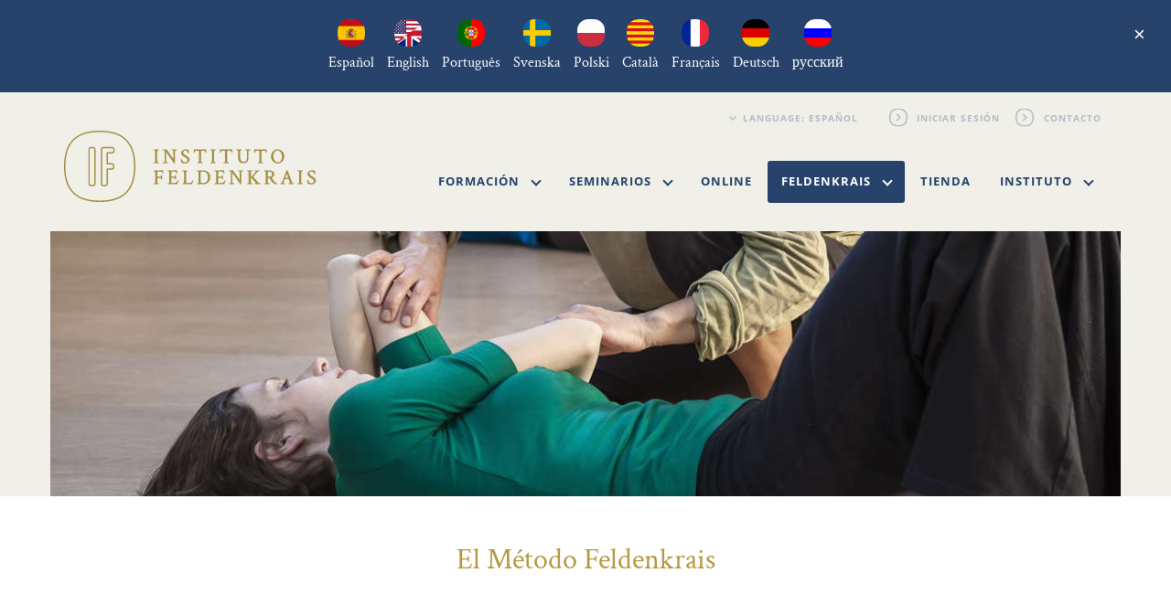

--- FILE ---
content_type: text/html; charset=utf-8
request_url: https://www.institutofeldenkrais.com/el-metodo-feldenkrais/
body_size: 9398
content:

<!DOCTYPE html>

<html lang="es-ES">
<head>
    <meta charset="UTF-8" />
    <meta name='viewport' content='width=device-width, initial-scale=1' />
    <meta http-equiv="X-UA-Compatible" content="IE=edge" />

    <title>El Método Feldenkrais :: Instituto Feldenkrais</title>

    <link rel="alternate" type="application/rss+xml" title="RSS 2.0" href="https://www.institutofeldenkrais.com/feed/" />
    <link rel="profile" href="http://gmpg.org/xfn/11" />
    <link rel="pingback" href="https://www.institutofeldenkrais.com/xmlrpc.php" />

    <link rel="shortcut icon" href="https://www.institutofeldenkrais.com/wp-content/themes/ife/img/favicon.ico" type="image/x-icon" />

    <link rel="apple-touch-icon-precomposed" href="https://www.institutofeldenkrais.com/wp-content/themes/ife/img/favicon-144.png" sizes="144x144" />
    <link rel="apple-touch-icon-precomposed" href="https://www.institutofeldenkrais.com/wp-content/themes/ife/img/favicon-128.png" sizes="128x128" />
    <link rel="apple-touch-icon-precomposed" href="https://www.institutofeldenkrais.com/wp-content/themes/ife/img/favicon-114.png" sizes="114x114" />
    <link rel="apple-touch-icon-precomposed" href="https://www.institutofeldenkrais.com/wp-content/themes/ife/img/favicon-72.png" sizes="72x72" />
    <link rel="apple-touch-icon-precomposed" href="https://www.institutofeldenkrais.com/wp-content/themes/ife/img/favicon-57.png" />

    <meta property="og:image" content="https://www.institutofeldenkrais.com/wp-content/themes/ife/img/favicon-144.png" />

            <meta name="ROBOTS" content="INDEX,FOLLOW" />
    
    <!-- begin wp_head -->
    <meta name='robots' content='max-image-preview:large' />
	<style>img:is([sizes="auto" i], [sizes^="auto," i]) { contain-intrinsic-size: 3000px 1500px }</style>
	<link rel="alternate" hreflang="es-es" href="https://www.institutofeldenkrais.com/el-metodo-feldenkrais/" />
<link rel="alternate" hreflang="en-us" href="https://www.feldenkrais-institute.com/about-the-feldenkrais-method/" />
<link rel="alternate" hreflang="pt-pt" href="https://www.institutofeldenkrais.pt/o-metodo-feldenkrais/" />
<link rel="alternate" hreflang="sv-se" href="https://www.feldenkraisinstitutet.se/om-feldenkrais-metoden/" />
<link rel="alternate" hreflang="pl-pl" href="https://www.instytutfeldenkraisa.com/o-metodzie-feldenkrais/" />
<link rel="alternate" hreflang="ca" href="https://www.institutfeldenkrais.cat/el-metoe-feldenkrais/" />
<link rel="alternate" hreflang="fr-fr" href="https://www.institutefeldenkrais.fr/la-methode-feldenkrais/" />
<link rel="alternate" hreflang="de-de" href="https://www.feldenkraisinstitut.de/die-feldenkrais-methode/" />
<link rel="alternate" hreflang="ru-ru" href="https://www.feldenkraisinstitute.ru/about-the-feldenkrais-method/" />
<link rel="alternate" hreflang="x-default" href="https://www.institutofeldenkrais.com/el-metodo-feldenkrais/" />
<link rel="alternate" type="application/rss+xml" title="Instituto Feldenkrais &raquo; Comentario El Método Feldenkrais del feed" href="https://www.institutofeldenkrais.com/el-metodo-feldenkrais/feed/" />
<link rel='stylesheet' id='styles.min-css' href='https://www.institutofeldenkrais.com/wp-content/themes/ife/css/styles.min.css?ver=5d8c9d0855eb02a9977edb6b7cdad796f72c106d' type='text/css' media='all' />
<style id='classic-theme-styles-inline-css' type='text/css'>
/*! This file is auto-generated */
.wp-block-button__link{color:#fff;background-color:#32373c;border-radius:9999px;box-shadow:none;text-decoration:none;padding:calc(.667em + 2px) calc(1.333em + 2px);font-size:1.125em}.wp-block-file__button{background:#32373c;color:#fff;text-decoration:none}
</style>
<style id='global-styles-inline-css' type='text/css'>
:root{--wp--preset--aspect-ratio--square: 1;--wp--preset--aspect-ratio--4-3: 4/3;--wp--preset--aspect-ratio--3-4: 3/4;--wp--preset--aspect-ratio--3-2: 3/2;--wp--preset--aspect-ratio--2-3: 2/3;--wp--preset--aspect-ratio--16-9: 16/9;--wp--preset--aspect-ratio--9-16: 9/16;--wp--preset--color--black: #000000;--wp--preset--color--cyan-bluish-gray: #abb8c3;--wp--preset--color--white: #ffffff;--wp--preset--color--pale-pink: #f78da7;--wp--preset--color--vivid-red: #cf2e2e;--wp--preset--color--luminous-vivid-orange: #ff6900;--wp--preset--color--luminous-vivid-amber: #fcb900;--wp--preset--color--light-green-cyan: #7bdcb5;--wp--preset--color--vivid-green-cyan: #00d084;--wp--preset--color--pale-cyan-blue: #8ed1fc;--wp--preset--color--vivid-cyan-blue: #0693e3;--wp--preset--color--vivid-purple: #9b51e0;--wp--preset--gradient--vivid-cyan-blue-to-vivid-purple: linear-gradient(135deg,rgba(6,147,227,1) 0%,rgb(155,81,224) 100%);--wp--preset--gradient--light-green-cyan-to-vivid-green-cyan: linear-gradient(135deg,rgb(122,220,180) 0%,rgb(0,208,130) 100%);--wp--preset--gradient--luminous-vivid-amber-to-luminous-vivid-orange: linear-gradient(135deg,rgba(252,185,0,1) 0%,rgba(255,105,0,1) 100%);--wp--preset--gradient--luminous-vivid-orange-to-vivid-red: linear-gradient(135deg,rgba(255,105,0,1) 0%,rgb(207,46,46) 100%);--wp--preset--gradient--very-light-gray-to-cyan-bluish-gray: linear-gradient(135deg,rgb(238,238,238) 0%,rgb(169,184,195) 100%);--wp--preset--gradient--cool-to-warm-spectrum: linear-gradient(135deg,rgb(74,234,220) 0%,rgb(151,120,209) 20%,rgb(207,42,186) 40%,rgb(238,44,130) 60%,rgb(251,105,98) 80%,rgb(254,248,76) 100%);--wp--preset--gradient--blush-light-purple: linear-gradient(135deg,rgb(255,206,236) 0%,rgb(152,150,240) 100%);--wp--preset--gradient--blush-bordeaux: linear-gradient(135deg,rgb(254,205,165) 0%,rgb(254,45,45) 50%,rgb(107,0,62) 100%);--wp--preset--gradient--luminous-dusk: linear-gradient(135deg,rgb(255,203,112) 0%,rgb(199,81,192) 50%,rgb(65,88,208) 100%);--wp--preset--gradient--pale-ocean: linear-gradient(135deg,rgb(255,245,203) 0%,rgb(182,227,212) 50%,rgb(51,167,181) 100%);--wp--preset--gradient--electric-grass: linear-gradient(135deg,rgb(202,248,128) 0%,rgb(113,206,126) 100%);--wp--preset--gradient--midnight: linear-gradient(135deg,rgb(2,3,129) 0%,rgb(40,116,252) 100%);--wp--preset--font-size--small: 13px;--wp--preset--font-size--medium: 20px;--wp--preset--font-size--large: 36px;--wp--preset--font-size--x-large: 42px;--wp--preset--spacing--20: 0.44rem;--wp--preset--spacing--30: 0.67rem;--wp--preset--spacing--40: 1rem;--wp--preset--spacing--50: 1.5rem;--wp--preset--spacing--60: 2.25rem;--wp--preset--spacing--70: 3.38rem;--wp--preset--spacing--80: 5.06rem;--wp--preset--shadow--natural: 6px 6px 9px rgba(0, 0, 0, 0.2);--wp--preset--shadow--deep: 12px 12px 50px rgba(0, 0, 0, 0.4);--wp--preset--shadow--sharp: 6px 6px 0px rgba(0, 0, 0, 0.2);--wp--preset--shadow--outlined: 6px 6px 0px -3px rgba(255, 255, 255, 1), 6px 6px rgba(0, 0, 0, 1);--wp--preset--shadow--crisp: 6px 6px 0px rgba(0, 0, 0, 1);}:where(.is-layout-flex){gap: 0.5em;}:where(.is-layout-grid){gap: 0.5em;}body .is-layout-flex{display: flex;}.is-layout-flex{flex-wrap: wrap;align-items: center;}.is-layout-flex > :is(*, div){margin: 0;}body .is-layout-grid{display: grid;}.is-layout-grid > :is(*, div){margin: 0;}:where(.wp-block-columns.is-layout-flex){gap: 2em;}:where(.wp-block-columns.is-layout-grid){gap: 2em;}:where(.wp-block-post-template.is-layout-flex){gap: 1.25em;}:where(.wp-block-post-template.is-layout-grid){gap: 1.25em;}.has-black-color{color: var(--wp--preset--color--black) !important;}.has-cyan-bluish-gray-color{color: var(--wp--preset--color--cyan-bluish-gray) !important;}.has-white-color{color: var(--wp--preset--color--white) !important;}.has-pale-pink-color{color: var(--wp--preset--color--pale-pink) !important;}.has-vivid-red-color{color: var(--wp--preset--color--vivid-red) !important;}.has-luminous-vivid-orange-color{color: var(--wp--preset--color--luminous-vivid-orange) !important;}.has-luminous-vivid-amber-color{color: var(--wp--preset--color--luminous-vivid-amber) !important;}.has-light-green-cyan-color{color: var(--wp--preset--color--light-green-cyan) !important;}.has-vivid-green-cyan-color{color: var(--wp--preset--color--vivid-green-cyan) !important;}.has-pale-cyan-blue-color{color: var(--wp--preset--color--pale-cyan-blue) !important;}.has-vivid-cyan-blue-color{color: var(--wp--preset--color--vivid-cyan-blue) !important;}.has-vivid-purple-color{color: var(--wp--preset--color--vivid-purple) !important;}.has-black-background-color{background-color: var(--wp--preset--color--black) !important;}.has-cyan-bluish-gray-background-color{background-color: var(--wp--preset--color--cyan-bluish-gray) !important;}.has-white-background-color{background-color: var(--wp--preset--color--white) !important;}.has-pale-pink-background-color{background-color: var(--wp--preset--color--pale-pink) !important;}.has-vivid-red-background-color{background-color: var(--wp--preset--color--vivid-red) !important;}.has-luminous-vivid-orange-background-color{background-color: var(--wp--preset--color--luminous-vivid-orange) !important;}.has-luminous-vivid-amber-background-color{background-color: var(--wp--preset--color--luminous-vivid-amber) !important;}.has-light-green-cyan-background-color{background-color: var(--wp--preset--color--light-green-cyan) !important;}.has-vivid-green-cyan-background-color{background-color: var(--wp--preset--color--vivid-green-cyan) !important;}.has-pale-cyan-blue-background-color{background-color: var(--wp--preset--color--pale-cyan-blue) !important;}.has-vivid-cyan-blue-background-color{background-color: var(--wp--preset--color--vivid-cyan-blue) !important;}.has-vivid-purple-background-color{background-color: var(--wp--preset--color--vivid-purple) !important;}.has-black-border-color{border-color: var(--wp--preset--color--black) !important;}.has-cyan-bluish-gray-border-color{border-color: var(--wp--preset--color--cyan-bluish-gray) !important;}.has-white-border-color{border-color: var(--wp--preset--color--white) !important;}.has-pale-pink-border-color{border-color: var(--wp--preset--color--pale-pink) !important;}.has-vivid-red-border-color{border-color: var(--wp--preset--color--vivid-red) !important;}.has-luminous-vivid-orange-border-color{border-color: var(--wp--preset--color--luminous-vivid-orange) !important;}.has-luminous-vivid-amber-border-color{border-color: var(--wp--preset--color--luminous-vivid-amber) !important;}.has-light-green-cyan-border-color{border-color: var(--wp--preset--color--light-green-cyan) !important;}.has-vivid-green-cyan-border-color{border-color: var(--wp--preset--color--vivid-green-cyan) !important;}.has-pale-cyan-blue-border-color{border-color: var(--wp--preset--color--pale-cyan-blue) !important;}.has-vivid-cyan-blue-border-color{border-color: var(--wp--preset--color--vivid-cyan-blue) !important;}.has-vivid-purple-border-color{border-color: var(--wp--preset--color--vivid-purple) !important;}.has-vivid-cyan-blue-to-vivid-purple-gradient-background{background: var(--wp--preset--gradient--vivid-cyan-blue-to-vivid-purple) !important;}.has-light-green-cyan-to-vivid-green-cyan-gradient-background{background: var(--wp--preset--gradient--light-green-cyan-to-vivid-green-cyan) !important;}.has-luminous-vivid-amber-to-luminous-vivid-orange-gradient-background{background: var(--wp--preset--gradient--luminous-vivid-amber-to-luminous-vivid-orange) !important;}.has-luminous-vivid-orange-to-vivid-red-gradient-background{background: var(--wp--preset--gradient--luminous-vivid-orange-to-vivid-red) !important;}.has-very-light-gray-to-cyan-bluish-gray-gradient-background{background: var(--wp--preset--gradient--very-light-gray-to-cyan-bluish-gray) !important;}.has-cool-to-warm-spectrum-gradient-background{background: var(--wp--preset--gradient--cool-to-warm-spectrum) !important;}.has-blush-light-purple-gradient-background{background: var(--wp--preset--gradient--blush-light-purple) !important;}.has-blush-bordeaux-gradient-background{background: var(--wp--preset--gradient--blush-bordeaux) !important;}.has-luminous-dusk-gradient-background{background: var(--wp--preset--gradient--luminous-dusk) !important;}.has-pale-ocean-gradient-background{background: var(--wp--preset--gradient--pale-ocean) !important;}.has-electric-grass-gradient-background{background: var(--wp--preset--gradient--electric-grass) !important;}.has-midnight-gradient-background{background: var(--wp--preset--gradient--midnight) !important;}.has-small-font-size{font-size: var(--wp--preset--font-size--small) !important;}.has-medium-font-size{font-size: var(--wp--preset--font-size--medium) !important;}.has-large-font-size{font-size: var(--wp--preset--font-size--large) !important;}.has-x-large-font-size{font-size: var(--wp--preset--font-size--x-large) !important;}
:where(.wp-block-post-template.is-layout-flex){gap: 1.25em;}:where(.wp-block-post-template.is-layout-grid){gap: 1.25em;}
:where(.wp-block-columns.is-layout-flex){gap: 2em;}:where(.wp-block-columns.is-layout-grid){gap: 2em;}
:root :where(.wp-block-pullquote){font-size: 1.5em;line-height: 1.6;}
</style>
<link rel='stylesheet' id='wpml-legacy-dropdown-0-css' href='https://www.institutofeldenkrais.com/wp-content/plugins/sitepress-multilingual-cms/templates/language-switchers/legacy-dropdown/style.min.css?ver=1' type='text/css' media='all' />
<style id='wpml-legacy-dropdown-0-inline-css' type='text/css'>
.wpml-ls-statics-shortcode_actions, .wpml-ls-statics-shortcode_actions .wpml-ls-sub-menu, .wpml-ls-statics-shortcode_actions a {border-color:#cdcdcd;}.wpml-ls-statics-shortcode_actions a, .wpml-ls-statics-shortcode_actions .wpml-ls-sub-menu a, .wpml-ls-statics-shortcode_actions .wpml-ls-sub-menu a:link, .wpml-ls-statics-shortcode_actions li:not(.wpml-ls-current-language) .wpml-ls-link, .wpml-ls-statics-shortcode_actions li:not(.wpml-ls-current-language) .wpml-ls-link:link {color:#444444;background-color:#ffffff;}.wpml-ls-statics-shortcode_actions .wpml-ls-sub-menu a:hover,.wpml-ls-statics-shortcode_actions .wpml-ls-sub-menu a:focus, .wpml-ls-statics-shortcode_actions .wpml-ls-sub-menu a:link:hover, .wpml-ls-statics-shortcode_actions .wpml-ls-sub-menu a:link:focus {color:#000000;background-color:#eeeeee;}.wpml-ls-statics-shortcode_actions .wpml-ls-current-language > a {color:#444444;background-color:#ffffff;}.wpml-ls-statics-shortcode_actions .wpml-ls-current-language:hover>a, .wpml-ls-statics-shortcode_actions .wpml-ls-current-language>a:focus {color:#000000;background-color:#eeeeee;}
</style>
<script type="text/javascript" src="https://www.institutofeldenkrais.com/wp-content/themes/ife/js/modernizr.min.js?ver=5d8c9d0855eb02a9977edb6b7cdad796f72c106d" id="modernizr.min-js"></script>
<script type="text/javascript" src="https://www.institutofeldenkrais.com/wp-content/themes/ife/js/jquery-1.11.0.js?ver=5d8c9d0855eb02a9977edb6b7cdad796f72c106d" id="jquery-1.11.0-js"></script>
<script type="text/javascript" src="https://www.institutofeldenkrais.com/wp-content/themes/ife/js/jquery.scrollTo.min.js?ver=5d8c9d0855eb02a9977edb6b7cdad796f72c106d" id="jquery.scrollTo.min-js"></script>
<script type="text/javascript" src="https://www.institutofeldenkrais.com/wp-content/themes/ife/js/js.cookie.min.js?ver=5d8c9d0855eb02a9977edb6b7cdad796f72c106d" id="js.cookie.min-js"></script>
<script type="text/javascript" src="https://www.institutofeldenkrais.com/wp-content/themes/ife/js/bootstrap.min.js?ver=5d8c9d0855eb02a9977edb6b7cdad796f72c106d" id="bootstrap.min-js"></script>
<script type="text/javascript" src="https://www.institutofeldenkrais.com/wp-content/themes/ife/js/misc.js?ver=5d8c9d0855eb02a9977edb6b7cdad796f72c106d" id="misc-js"></script>
<script type="text/javascript" src="https://www.institutofeldenkrais.com/wp-content/plugins/sitepress-multilingual-cms/templates/language-switchers/legacy-dropdown/script.min.js?ver=1" id="wpml-legacy-dropdown-0-js"></script>
<link rel="https://api.w.org/" href="https://www.institutofeldenkrais.com/wp-json/" /><link rel="alternate" title="JSON" type="application/json" href="https://www.institutofeldenkrais.com/wp-json/wp/v2/pages/81" /><link rel="EditURI" type="application/rsd+xml" title="RSD" href="https://www.institutofeldenkrais.com/xmlrpc.php?rsd" />
<meta name="generator" content="WordPress 6.8.3" />
<link rel="canonical" href="https://www.institutofeldenkrais.com/el-metodo-feldenkrais/" />
<link rel='shortlink' href='https://www.institutofeldenkrais.com/?p=81' />
<link rel="alternate" title="oEmbed (JSON)" type="application/json+oembed" href="https://www.institutofeldenkrais.com/wp-json/oembed/1.0/embed?url=https%3A%2F%2Fwww.institutofeldenkrais.com%2Fel-metodo-feldenkrais%2F" />
<link rel="alternate" title="oEmbed (XML)" type="text/xml+oembed" href="https://www.institutofeldenkrais.com/wp-json/oembed/1.0/embed?url=https%3A%2F%2Fwww.institutofeldenkrais.com%2Fel-metodo-feldenkrais%2F&#038;format=xml" />
<meta name="generator" content="WPML ver:4.7.3 stt:8,1,4,3,42,43,47,2,52;" />
    <!-- endof wp_head -->

    <!--[if lt IE 9]>
        <script src="https://oss.maxcdn.com/libs/html5shiv/3.7.0/html5shiv.js"></script>
        <script src="https://oss.maxcdn.com/libs/respond.js/1.4.2/respond.min.js"></script>
        <link rel="stylesheet" src="https://www.institutofeldenkrais.com/wp-content/themes/ife/css/ie8.css"/>
    <![endif]-->

            <script defer data-domain="institutofeldenkrais.com" src="https://plausible.io/js/script.js"></script>
        </head>

<body ontouchstart="" class="wp-singular page-template-default page page-id-81 wp-theme-ife" data-page="default">
<a name="top" data-scrollto></a>

<div id="languagebanner" class="languagebanner">
    <div class="languagebanner__inner">
        <div class="languagebanner__notice">
                            <a class="languagebanner__link" href="https://www.institutofeldenkrais.com/el-metodo-feldenkrais/" hreflang="es" data-baseurl="https://www.institutofeldenkrais.com">
                    <img class="languagebanner__icon" src="https://www.institutofeldenkrais.com/wp-content/themes/ife/img/language/es-round.png" />
                    <span class="languagebanner__text">Español</span>
                </a>
                            <a class="languagebanner__link" href="https://www.feldenkrais-institute.com/about-the-feldenkrais-method/" hreflang="en" data-baseurl="https://www.feldenkrais-institute.com">
                    <img class="languagebanner__icon" src="https://www.institutofeldenkrais.com/wp-content/themes/ife/img/language/en-round.png" />
                    <span class="languagebanner__text">English</span>
                </a>
                            <a class="languagebanner__link" href="https://www.institutofeldenkrais.pt/o-metodo-feldenkrais/" hreflang="pt-pt" data-baseurl="https://www.institutofeldenkrais.pt">
                    <img class="languagebanner__icon" src="https://www.institutofeldenkrais.com/wp-content/themes/ife/img/language/pt-pt-round.png" />
                    <span class="languagebanner__text">Português</span>
                </a>
                            <a class="languagebanner__link" href="https://www.feldenkraisinstitutet.se/om-feldenkrais-metoden/" hreflang="sv" data-baseurl="https://www.feldenkraisinstitutet.se">
                    <img class="languagebanner__icon" src="https://www.institutofeldenkrais.com/wp-content/themes/ife/img/language/sv-round.png" />
                    <span class="languagebanner__text">Svenska</span>
                </a>
                            <a class="languagebanner__link" href="https://www.instytutfeldenkraisa.com/o-metodzie-feldenkrais/" hreflang="pl" data-baseurl="https://www.instytutfeldenkraisa.com">
                    <img class="languagebanner__icon" src="https://www.institutofeldenkrais.com/wp-content/themes/ife/img/language/pl-round.png" />
                    <span class="languagebanner__text">Polski</span>
                </a>
                            <a class="languagebanner__link" href="https://www.institutfeldenkrais.cat/el-metoe-feldenkrais/" hreflang="ca" data-baseurl="https://www.institutfeldenkrais.cat">
                    <img class="languagebanner__icon" src="https://www.institutofeldenkrais.com/wp-content/themes/ife/img/language/ca-round.png" />
                    <span class="languagebanner__text">Català</span>
                </a>
                            <a class="languagebanner__link" href="https://www.institutefeldenkrais.fr/la-methode-feldenkrais/" hreflang="fr" data-baseurl="https://www.institutefeldenkrais.fr">
                    <img class="languagebanner__icon" src="https://www.institutofeldenkrais.com/wp-content/themes/ife/img/language/fr-round.png" />
                    <span class="languagebanner__text">Français</span>
                </a>
                            <a class="languagebanner__link" href="https://www.feldenkraisinstitut.de/die-feldenkrais-methode/" hreflang="de" data-baseurl="https://www.feldenkraisinstitut.de">
                    <img class="languagebanner__icon" src="https://www.institutofeldenkrais.com/wp-content/themes/ife/img/language/de-round.png" />
                    <span class="languagebanner__text">Deutsch</span>
                </a>
                            <a class="languagebanner__link" href="https://www.feldenkraisinstitute.ru/about-the-feldenkrais-method/" hreflang="ru" data-baseurl="https://www.feldenkraisinstitute.ru">
                    <img class="languagebanner__icon" src="https://www.institutofeldenkrais.com/wp-content/themes/ife/img/language/ru-round.png" />
                    <span class="languagebanner__text">русский</span>
                </a>
                        <button class="languagebanner__dismiss">&times;</button>
        </div>
    </div>
</div>
<script type="text/javascript">
    // <!--
    jQuery(function() {

        var languagebanner = jQuery('#languagebanner');
        var hide = languagebanner.find('button');

        jQuery.ajax({
            'url' : "https:\/\/www.institutofeldenkrais.com\/wp-content\/themes\/ife\/tools\/language-note.php",
            'method' : 'GET',
            'dataType' : 'json',
            'data' : { "language" : "es" },
            'success' : function(r) {
                if(r.show) {
                    languagebanner.addClass('show');
                }
            }
        });
        languagebanner.find('a').each(function(i,e) {
            var a = jQuery(e);
            (function(a){
                a.click(function(e) {
                    jQuery.ajax({
                        'url' : "https:\/\/www.institutofeldenkrais.com\/wp-content\/themes\/ife\/tools\/language-note.php?accept",
                        'method' : 'GET',
                        'success' : function() {
                            var baseUrl = a.attr('data-baseurl');
                            var targetUrl = a.attr('href');
                            window.IF.switchLanguage(baseUrl, targetUrl);
                        }
                    });
                    e.preventDefault();
                    return false;
                });
            })(a);
        });
        hide.click(function() {
            languagebanner.slideUp(500, function() {
                languagebanner.removeClass('show');
            });
            jQuery.ajax({
                'url' : "https:\/\/www.institutofeldenkrais.com\/wp-content\/themes\/ife\/tools\/language-note.php?accept",
                'method' : 'GET'
            });
        });
    });
    // -->
</script><header id="site_header" class="siteheader bg_gold">
    <div class="container" id="header_logosection">
    <div class="row">
        <div class="col-sm-8 col-sm-offset-4 hidden_mobile">
            <ul class="siteheader__subnav">
                <li>
                    <select class="language_select" placeholder="Escoge tu idioma">
                                                    <option
                                selected="selected"                                value="es"
                                data-targeturl="https://www.institutofeldenkrais.com/el-metodo-feldenkrais/"
                                data-baseurl="https://www.institutofeldenkrais.com"
                            >Language: Español</option>
                                                    <option
                                                                value="en"
                                data-targeturl="https://www.feldenkrais-institute.com/about-the-feldenkrais-method/"
                                data-baseurl="https://www.feldenkrais-institute.com"
                            >Language: English</option>
                                                    <option
                                                                value="pt-pt"
                                data-targeturl="https://www.institutofeldenkrais.pt/o-metodo-feldenkrais/"
                                data-baseurl="https://www.institutofeldenkrais.pt"
                            >Language: Português</option>
                                                    <option
                                                                value="sv"
                                data-targeturl="https://www.feldenkraisinstitutet.se/om-feldenkrais-metoden/"
                                data-baseurl="https://www.feldenkraisinstitutet.se"
                            >Language: Svenska</option>
                                                    <option
                                                                value="pl"
                                data-targeturl="https://www.instytutfeldenkraisa.com/o-metodzie-feldenkrais/"
                                data-baseurl="https://www.instytutfeldenkraisa.com"
                            >Language: polski</option>
                                                    <option
                                                                value="ca"
                                data-targeturl="https://www.institutfeldenkrais.cat/el-metoe-feldenkrais/"
                                data-baseurl="https://www.institutfeldenkrais.cat"
                            >Language: Català</option>
                                                    <option
                                                                value="fr"
                                data-targeturl="https://www.institutefeldenkrais.fr/la-methode-feldenkrais/"
                                data-baseurl="https://www.institutefeldenkrais.fr"
                            >Language: Français</option>
                                                    <option
                                                                value="de"
                                data-targeturl="https://www.feldenkraisinstitut.de/die-feldenkrais-methode/"
                                data-baseurl="https://www.feldenkraisinstitut.de"
                            >Language: Deutsch</option>
                                                    <option
                                                                value="ru"
                                data-targeturl="https://www.feldenkraisinstitute.ru/about-the-feldenkrais-method/"
                                data-baseurl="https://www.feldenkraisinstitute.ru"
                            >Language: Русский</option>
                                            </select>
                </li>

                                                    <li>
                        <a class="link_action" href="https://www.institutofeldenkrais.com/cuenta/?section=login">Iniciar sesión</a>
                    </li>
                    
                                    <li>
                        <a class="link_action" href="https://www.institutofeldenkrais.com/contacto/">Contacto</a>
                    </li>
                            </ul>
        </div>
    </div>
</div>
<script type="text/javascript">
    // <!--
    jQuery(function() {

        // hook on hrefs switching language
        jQuery('.language_switch_link > a').click(function(event) {

            event.stopPropagation();
            event.preventDefault();

            var link = jQuery(this);
            var baseUrl = link.attr('data-baseurl');
            var targetUrl = link.attr('data-targeturl');

            window.IF.switchLanguage(baseUrl, targetUrl);

            return false;
        });

        // hook on language dropdown
        jQuery('.language_select').change(function() {

            var language = jQuery(this).val();
            var baseUrl = jQuery(this).find('option[value='+language+']').attr('data-baseurl');
            var targetUrl = jQuery(this).find('option[value='+language+']').attr('data-targeturl');

            window.IF.switchLanguage(baseUrl, targetUrl);
        });
    });
    // -->
</script>    <div class="container">
    <nav class="navbar navbar-default" role="navigation" data-navbar>
        <a href="https://www.institutofeldenkrais.com" class="navbar__logolink" id="#header-logo">
            <img class="img-responsive" src="https://www.institutofeldenkrais.com/wp-content/themes/ife/img/ife_logo.svg"/>
        </a>

        <button type="button" class="navbar__togglepublic hidden_desktop" data-navbar-toggle="navcollapse-public">
            <span class="">Toggle navigation</span>
        </button>

        <div class="navbar__collapsepublic navbar-collapse" data-navbar-collapse="navcollapse-public">
            <ul class="nav navbar-nav">
                <li class="menu-item dropdown" data-menu-toggleable>
    <a href="#"
                data-menu-toggler
    >
        Formación        <span class="caret"></span>    </a>
            <ul class="dropdown-menu "  data-menu-toggled >
            <li class="menu-item" >
    <a href="https://www.institutofeldenkrais.com/formacion/"
                data-menu-toggler
    >
        Formaciones            </a>
    </li><li class="menu-item" >
    <a href="https://www.institutofeldenkrais.com/estructura-educativa/"
                data-menu-toggler
    >
        Estructura educativa de nuestras formaciones            </a>
    </li><li class="menu-item" >
    <a href="https://www.institutofeldenkrais.com/visitar-formacion/"
                data-menu-toggler
    >
        Visitar formación            </a>
    </li><li class="menu-item" >
    <a href="https://www.institutofeldenkrais.com/ejercer-como-profesor-de-feldenkrais/"
                data-menu-toggler
    >
        Ejercer como profesor de Feldenkrais            </a>
    </li><li class="menu-item" >
    <a href="https://www.institutofeldenkrais.com/formaciones-preguntas-frecuentes/"
                data-menu-toggler
    >
        Preguntas frecuentes            </a>
    </li>        </ul>
    </li><li class="menu-item dropdown" data-menu-toggleable>
    <a href="#"
                data-menu-toggler
    >
        Seminarios        <span class="caret"></span>    </a>
            <ul class="dropdown-menu "  data-menu-toggled >
            <li class="menu-item" >
    <a href="https://www.institutofeldenkrais.com/seminarios-publicos/"
                data-menu-toggler
    >
        Seminarios públicos            </a>
    </li><li class="menu-item" >
    <a href="https://www.institutofeldenkrais.com/seminarios-postgrado/"
                data-menu-toggler
    >
        Seminarios postgrado            </a>
    </li><li class="menu-item" >
    <a href="https://www.institutofeldenkrais.com/seminarios-sounder-sleep/"
                data-menu-toggler
    >
        Sistema del Sueño Sounder™            </a>
    </li><li class="menu-item" >
    <a href="https://www.institutofeldenkrais.com/seminarios-preguntas-frecuentes/"
                data-menu-toggler
    >
        Preguntas frecuentes            </a>
    </li>        </ul>
    </li><li class="menu-item" >
    <a href="https://www.institutofeldenkrais.com/seminarios-online/"
                data-menu-toggler
    >
        Online            </a>
    </li><li class="menu-item dropdown default-open active" data-menu-toggleable>
    <a href="#"
                data-menu-toggler
    >
        Feldenkrais        <span class="caret"></span>    </a>
            <ul class="dropdown-menu "  data-menu-toggled >
            <li class="menu-item active" >
    <a href="https://www.institutofeldenkrais.com/el-metodo-feldenkrais/"
                data-menu-toggler
    >
        El Método Feldenkrais            </a>
    </li><li class="menu-item" >
    <a href="https://www.institutofeldenkrais.com/moshe-feldenkrais/"
                data-menu-toggler
    >
        Moshé Feldenkrais            </a>
    </li><li class="menu-item" >
    <a href="https://www.institutofeldenkrais.com/recursos/"
                data-menu-toggler
    >
        Recursos            </a>
    </li>        </ul>
    </li><li class="menu-item" >
    <a href="https://www.institutofeldenkrais.com/tienda/"
                data-menu-toggler
    >
        Tienda            </a>
    </li><li class="menu-item dropdown" data-menu-toggleable>
    <a href="#"
                data-menu-toggler
    >
        Instituto        <span class="caret"></span>    </a>
            <ul class="dropdown-menu "  data-menu-toggled >
            <li class="menu-item" >
    <a href="https://www.institutofeldenkrais.com/equipo/"
                data-menu-toggler
    >
        Equipo            </a>
    </li><li class="menu-item" >
    <a href="https://www.institutofeldenkrais.com/alumnado-y-graduados/"
                data-menu-toggler
    >
        Alumnado y Graduados            </a>
    </li>        </ul>
    </li><li class="menu-item dropdown hidden_desktop" data-menu-toggleable>
    <a href="#"
                data-menu-toggler
    >
        Language        <span class="caret"></span>    </a>
            <ul class="dropdown-menu "  data-menu-toggled >
            <li class="menu-item language_switch_link" >
    <a href="https://www.institutofeldenkrais.com/el-metodo-feldenkrais/"
        data-baseurl="https://www.institutofeldenkrais.com" data-targeturl="https://www.institutofeldenkrais.com/el-metodo-feldenkrais/"         data-menu-toggler
    >
        Español            </a>
    </li><li class="menu-item language_switch_link" >
    <a href="https://www.feldenkrais-institute.com/about-the-feldenkrais-method/"
        data-baseurl="https://www.feldenkrais-institute.com" data-targeturl="https://www.feldenkrais-institute.com/about-the-feldenkrais-method/"         data-menu-toggler
    >
        English            </a>
    </li><li class="menu-item language_switch_link" >
    <a href="https://www.institutofeldenkrais.pt/o-metodo-feldenkrais/"
        data-baseurl="https://www.institutofeldenkrais.pt" data-targeturl="https://www.institutofeldenkrais.pt/o-metodo-feldenkrais/"         data-menu-toggler
    >
        Português            </a>
    </li><li class="menu-item language_switch_link" >
    <a href="https://www.feldenkraisinstitutet.se/om-feldenkrais-metoden/"
        data-baseurl="https://www.feldenkraisinstitutet.se" data-targeturl="https://www.feldenkraisinstitutet.se/om-feldenkrais-metoden/"         data-menu-toggler
    >
        Svenska            </a>
    </li><li class="menu-item language_switch_link" >
    <a href="https://www.instytutfeldenkraisa.com/o-metodzie-feldenkrais/"
        data-baseurl="https://www.instytutfeldenkraisa.com" data-targeturl="https://www.instytutfeldenkraisa.com/o-metodzie-feldenkrais/"         data-menu-toggler
    >
        polski            </a>
    </li><li class="menu-item language_switch_link" >
    <a href="https://www.institutfeldenkrais.cat/el-metoe-feldenkrais/"
        data-baseurl="https://www.institutfeldenkrais.cat" data-targeturl="https://www.institutfeldenkrais.cat/el-metoe-feldenkrais/"         data-menu-toggler
    >
        Català            </a>
    </li><li class="menu-item language_switch_link" >
    <a href="https://www.institutefeldenkrais.fr/la-methode-feldenkrais/"
        data-baseurl="https://www.institutefeldenkrais.fr" data-targeturl="https://www.institutefeldenkrais.fr/la-methode-feldenkrais/"         data-menu-toggler
    >
        Français            </a>
    </li><li class="menu-item language_switch_link" >
    <a href="https://www.feldenkraisinstitut.de/die-feldenkrais-methode/"
        data-baseurl="https://www.feldenkraisinstitut.de" data-targeturl="https://www.feldenkraisinstitut.de/die-feldenkrais-methode/"         data-menu-toggler
    >
        Deutsch            </a>
    </li><li class="menu-item language_switch_link" >
    <a href="https://www.feldenkraisinstitute.ru/about-the-feldenkrais-method/"
        data-baseurl="https://www.feldenkraisinstitute.ru" data-targeturl="https://www.feldenkraisinstitute.ru/about-the-feldenkrais-method/"         data-menu-toggler
    >
        Русский            </a>
    </li>        </ul>
    </li>            </ul>
        </div>

                    <a href="https://www.institutofeldenkrais.com/cuenta/?section=login" class="navbar__toggleaccount hidden_desktop">
                <div class="inner">
                    <div class="col col-icon">
                        <svg width="35" height="35" viewBox="0 0 35 35" xmlns="http://www.w3.org/2000/svg">
                            <path
                                    d="M17.5 0C7.833 0 0 7.833 0 17.5S7.833 35 17.5 35 35 27.167 35 17.5 27.167 0 17.5 0zm0 1.346c8.903 0 16.154 7.243 16.154 16.154 0 3.939-1.415 7.547-3.761 10.351-1.694-.694-5.582-2.041-7.87-2.719-.203-.06-.228-.076-.228-.906 0-.686.28-1.38.559-1.974.305-.635.652-1.711.78-2.677.355-.415.846-1.228 1.151-2.787.271-1.372.144-1.872-.034-2.337-.017-.051-.042-.102-.05-.144-.068-.322.025-1.991.262-3.287.161-.89-.042-2.779-1.262-4.346-.771-.99-2.253-2.202-4.956-2.372h-1.482c-2.66.17-4.134 1.381-4.913 2.372-1.228 1.567-1.432 3.456-1.27 4.346.237 1.296.33 2.965.262 3.287-.017.059-.034.101-.05.152-.179.466-.314.966-.035 2.338.314 1.559.796 2.372 1.152 2.787.127.965.483 2.033.78 2.677.22.465.321 1.1.321 1.999 0 .838-.033.847-.22.906-2.38.703-6.15 2.058-7.657 2.71A16.072 16.072 0 0 1 1.346 17.5c0-8.903 7.251-16.154 16.154-16.154z"
                                    fill="#26436C" fill-rule="evenodd"/>
                        </svg>
                    </div>
                    <div class="col col-text">
                        <span class="text">Iniciar sesión</span>
                    </div>
                </div>
            </a>
            </nav>
</div>
<script type="text/javascript">
    // <!--
    jQuery(function() {
        IF.togglerMenu(jQuery('.navbar__collapsepublic'), true);
        IF.togglerMenu(jQuery('.navbar__collapseaccount'), false);
    });
    // -->
</script></header>
<div id="main"><section id="page_header" class="bg_gold header_with_image constrained" style="background-image: url('/wp-content/uploads/resized/5570_1200x310-485cd5fd4d0aaefcaa48c2e8776e3943-arm_grn_iff2014_robert_golden.jpg?ver=5d8c9d0855eb02a9977edb6b7cdad796f72c106d');"></section>
<section id="page_content" class="bg_white">
    <div class="container">
        <div class="row">
            <div class="col-sm-8 block_centered page_headline with-divider">
                <hgroup>
                    <h1>El Método Feldenkrais</h1>
                                        <hr />
                </hgroup>
            </div>
        </div>
        <div class="row">
            <div id="post" class="col-sm-8 col-sm-offset-2">

                                <p>En el Método Feldenkrais, el cuerpo humano es la herramienta esencial para facilitar profundos procesos evolutivos. Este método se fundamenta en la interacción entre secuencias de movimientos coordinados y el aprendizaje sensoriomotor personalizado. Su enfoque busca aumentar la conciencia corporal individual mediante el movimiento y la atención plena.</p>
<p>La práctica habitual del método consigue mejorar la conciencia individual sobre el cuerpo mediante el movimiento y la atención consciente.</p>
<p>En este método buscamos investigar aquellos caminos olvidados de la percepción, del pensamiento, de las emociones y del movimiento que nos hacen posible llevar una vida plena según el potencial individual de cada persona.</p>
<p>El Método Feldenkrais es un proceso de aprendizaje somático que se transmite en sesiones de grupo llamadas ATM (<em>Toma de Conciencia a través del Movimiento</em>, por sus siglas en inglés &#8211; Awareness Through Movement), o en sesiones individuales llamadas IF (<em>Integración Funcional</em>).</p>
<p>Es un método único, cuyo objetivo fundamental es mejorar la calidad de vida en diversas áreas, ya sea en el deporte, en el entorno laboral o educativo, en la salud, e incluso en la investigación científica. (Véase el apartado sobre cómo <a href="/ejercer-como-profesor-de-feldenkrais/">ejercer como profesor de Feldenkrais</a>).</p>
<h2>Ten una mejor experiencia de ti</h2>
<p>Como el artista moldea la arcilla, <a href="https://www.institutofeldenkrais.com/team/paul-newton/" target="_blank" rel="noopener">Paul Newton</a> entra en un diálogo profundo con su estudiante a través de sus manos en una Integración Funcional. La belleza y originalidad del Método Feldenkrais reside en su capacidad de comunicar con nuestro sistema nervioso.</p>
<div id="video">
<div class="vimeo-embed-container"><iframe src="//player.vimeo.com/video/140652993" frameborder="0" webkitAllowFullScreen mozallowfullscreen allowFullScreen></iframe></div><br />
<div class="vimeo-embed-container"><iframe src="//player.vimeo.com/video/140652994" frameborder="0" webkitAllowFullScreen mozallowfullscreen allowFullScreen></iframe></div>
</div>
<p><a href="https://www.institutofeldenkrais.com/team/paul-newton/" target="_blank" rel="noopener">Paul Newton</a> es el Director Pedagógico de nuestras formaciones de Feldenkrais en Madrid, Lisboa y Estocolmo.</p>

            </div>
        </div>
                    <div class="row">
            <div class="col-sm-7 block_centered copyright-notes">
                <hr/>
                <h5>Créditos fotográficos</h5>
                <ul>
                                            <li>
                            IF &ndash; &copy; International Feldenkrais® Federation Archive, Robert Golden                        </li>
                                    </ul>
            </div>
        </div>
        </div>
</section>
</div><footer class="site-footer" id="site_footer">

    <section id="footer_content" class="bg_gold">
        <div class="container">
            <div class="row">
                <div class="col-sm-5">
                    <h3>Contacto</h3>
                    <p>Tel. <a href="tel:0034633677875">+34 633 677 875</a><br />
WhatsApp <a href="https://api.whatsapp.com/send?phone=34633677875">+34 633 677 875</a><br />
E-Mail: <a href="mailto:info@institutofeldenkrais.com">info@institutofeldenkrais.com</a></p>
                </div>
                <div class="col-sm-7">
                                            <h3>Apúntate a nuestro Boletín de Noticias</h3>
                        <p>Al apuntarte recibirás 6 lecciones gratuitas de Feldenkrais en formato mp3. Te enviaremos un enlace de descarga con la confirmación de tu suscripción.</p>
                        <form
                            id="footer_newsletter_form"
                            class="form-inline"
                            method="post"
                            action="https://www.institutofeldenkrais.com/boletin-de-noticias/"
                            enctype="application/x-www-form-urlencoded"
                        >
                            <fieldset class="form-group">
                                <input type="hidden" name="ife_init" value="1" />
                                <input type="text" name="ife_email" value="" class="form-control" />
                                <button type="submit" class="form-control" name="footer_submit_newsletter" id="newsletter_form_submit">Enviar</button>
                            </fieldset>
                        </form>
                                    </div>
            </div>
        </div>
    </section>

    <div class="section_divider bg_gold"><hr/></div>

    <section class="footer_legal bg_gold" id="footer_legal">
        <div class="container">
            <div class="row">
                <div class="col-md-6">
                    <p>&copy; 2009 - 2026&emsp;<br class="hidden_desktop"> Instituto Feldenkrais, S.L.U.</p>
                                    </div>
                <div class="col-md-6">
                    <ul id="menu-footer-menu-es" class="legal_list list_unstyled list_nomargin"><li id="menu-item-181" class="menu-item menu-item-type-post_type menu-item-object-page menu-item-181"><a href="https://www.institutofeldenkrais.com/politica-de-privacidad/">Política de privacidad</a></li>
<li id="menu-item-182" class="menu-item menu-item-type-post_type menu-item-object-page menu-item-182"><a href="https://www.institutofeldenkrais.com/aviso-legal/">Aviso Legal</a></li>
<li id="menu-item-5900" class="menu-item menu-item-type-post_type menu-item-object-page menu-item-5900"><a href="https://www.institutofeldenkrais.com/cuenta/">Iniciar sesión</a></li>
</ul>                </div>
            </div>
        </div>
    </section>

</footer>
<script type="speculationrules">
{"prefetch":[{"source":"document","where":{"and":[{"href_matches":"\/*"},{"not":{"href_matches":["\/wp-*.php","\/wp-admin\/*","\/wp-content\/uploads\/*","\/wp-content\/*","\/wp-content\/plugins\/*","\/wp-content\/themes\/ife\/*","\/*\\?(.+)"]}},{"not":{"selector_matches":"a[rel~=\"nofollow\"]"}},{"not":{"selector_matches":".no-prefetch, .no-prefetch a"}}]},"eagerness":"conservative"}]}
</script>
<script>
    jQuery(function() {

        var select = jQuery('#timezone-select');
        if(select.length === 0) {
            return;
        }
        
        var adjust = jQuery('*[data-tzs]');
        var update = function() {
            var timezone = select.val();
            adjust.each(function(i,e) {

                var element = jQuery(e);
                var timestamp = parseInt(element.attr('data-tzs'));
                var format = element.attr('data-tz-format');
                var d = new Date(timestamp * 1000);

                if(format === 'date') {
                    element.text(new Intl.DateTimeFormat('de-DE', {
                        'day' : '2-digit',
                        'month' : '2-digit',
                        'year' : 'numeric',
                        'timeZone' : timezone
                    }).format(d));
                }
                else if(format === 'date-month-day') {
                    element.text(new Intl.DateTimeFormat('de-DE', {
                        'day' : '2-digit',
                        'month' : '2-digit',
                        'timeZone' : timezone
                    }).format(d));
                }
                else if(format === 'hour') {
                    element.text(new Intl.DateTimeFormat('de-DE', {
                        'hour' : '2-digit',
                        'minute' : '2-digit',
                        'timeZone' : timezone
                    }).format(d));
                }
            });
        };

        select.change(function() {
            update();
            Cookies.set('timezone', select.val(), { 'expires' : 365, 'path' : '/'});
        });

        // check for cookie
        
        var option = select.find('option[selected]'); // selected option by post
        if(option.length === 0) {
            var cookieTimezone = Cookies.get('timezone');
            option = select.find('option[value="' + cookieTimezone + '"]'); // from cookie
        }
        if(option.length === 0) {
            var clientTimeZoneName = Intl.DateTimeFormat().resolvedOptions().timeZone;
            option = select.find('option[value="'+clientTimeZoneName+'"]'); // from browser by name
        }
        if(option.length === 0) {
            option = select.find('option[data-offset="'+(new Date()).getTimezoneOffset()+'"]').attr('value'); // from browser by tz-offset             
        }
        if(option.length === 0) {
            select.val(select.attr('data-tz-default')); // default event timezone
        } else {
            select.val(option.attr('value'));
        }
        update();

    });
</script>
</body>
</html>
<!-- Performance optimized by Redis Object Cache. Learn more: https://wprediscache.com -->


--- FILE ---
content_type: text/html; charset=UTF-8
request_url: https://player.vimeo.com/video/140652993
body_size: 6697
content:
<!DOCTYPE html>
<html lang="en">
<head>
  <meta charset="utf-8">
  <meta name="viewport" content="width=device-width,initial-scale=1,user-scalable=yes">
  
  <link rel="canonical" href="https://player.vimeo.com/video/140652993">
  <meta name="googlebot" content="noindex,indexifembedded">
  
  
  <title>FELDENKRAIS Maria on Vimeo</title>
  <style>
      body, html, .player, .fallback {
          overflow: hidden;
          width: 100%;
          height: 100%;
          margin: 0;
          padding: 0;
      }
      .fallback {
          
              background-color: transparent;
          
      }
      .player.loading { opacity: 0; }
      .fallback iframe {
          position: fixed;
          left: 0;
          top: 0;
          width: 100%;
          height: 100%;
      }
  </style>
  <link rel="modulepreload" href="https://f.vimeocdn.com/p/4.46.25/js/player.module.js" crossorigin="anonymous">
  <link rel="modulepreload" href="https://f.vimeocdn.com/p/4.46.25/js/vendor.module.js" crossorigin="anonymous">
  <link rel="preload" href="https://f.vimeocdn.com/p/4.46.25/css/player.css" as="style">
</head>

<body>


<div class="vp-placeholder">
    <style>
        .vp-placeholder,
        .vp-placeholder-thumb,
        .vp-placeholder-thumb::before,
        .vp-placeholder-thumb::after {
            position: absolute;
            top: 0;
            bottom: 0;
            left: 0;
            right: 0;
        }
        .vp-placeholder {
            visibility: hidden;
            width: 100%;
            max-height: 100%;
            height: calc(720 / 1280 * 100vw);
            max-width: calc(1280 / 720 * 100vh);
            margin: auto;
        }
        .vp-placeholder-carousel {
            display: none;
            background-color: #000;
            position: absolute;
            left: 0;
            right: 0;
            bottom: -60px;
            height: 60px;
        }
    </style>

    

    
        <style>
            .vp-placeholder-thumb {
                overflow: hidden;
                width: 100%;
                max-height: 100%;
                margin: auto;
            }
            .vp-placeholder-thumb::before,
            .vp-placeholder-thumb::after {
                content: "";
                display: block;
                filter: blur(7px);
                margin: 0;
                background: url(https://i.vimeocdn.com/video/537261913-cac6cebc0ef0c4dea730a121eb704317a6009a98d44e93de69941f2f9f3098ff-d?mw=80&q=85) 50% 50% / contain no-repeat;
            }
            .vp-placeholder-thumb::before {
                 
                margin: -30px;
            }
        </style>
    

    <div class="vp-placeholder-thumb"></div>
    <div class="vp-placeholder-carousel"></div>
    <script>function placeholderInit(t,h,d,s,n,o){var i=t.querySelector(".vp-placeholder"),v=t.querySelector(".vp-placeholder-thumb");if(h){var p=function(){try{return window.self!==window.top}catch(a){return!0}}(),w=200,y=415,r=60;if(!p&&window.innerWidth>=w&&window.innerWidth<y){i.style.bottom=r+"px",i.style.maxHeight="calc(100vh - "+r+"px)",i.style.maxWidth="calc("+n+" / "+o+" * (100vh - "+r+"px))";var f=t.querySelector(".vp-placeholder-carousel");f.style.display="block"}}if(d){var e=new Image;e.onload=function(){var a=n/o,c=e.width/e.height;if(c<=.95*a||c>=1.05*a){var l=i.getBoundingClientRect(),g=l.right-l.left,b=l.bottom-l.top,m=window.innerWidth/g*100,x=window.innerHeight/b*100;v.style.height="calc("+e.height+" / "+e.width+" * "+m+"vw)",v.style.maxWidth="calc("+e.width+" / "+e.height+" * "+x+"vh)"}i.style.visibility="visible"},e.src=s}else i.style.visibility="visible"}
</script>
    <script>placeholderInit(document,  false ,  true , "https://i.vimeocdn.com/video/537261913-cac6cebc0ef0c4dea730a121eb704317a6009a98d44e93de69941f2f9f3098ff-d?mw=80\u0026q=85",  1280 ,  720 );</script>
</div>

<div id="player" class="player"></div>
<script>window.playerConfig = {"cdn_url":"https://f.vimeocdn.com","vimeo_api_url":"api.vimeo.com","request":{"files":{"dash":{"cdns":{"akfire_interconnect_quic":{"avc_url":"https://vod-adaptive-ak.vimeocdn.com/exp=1769824476~acl=%2Febf82aa0-c8d7-450d-bd9a-8025e203981e%2Fpsid%3De5e3b6cf34d208e4659c7617c0cf1ca1143a87180c7d9e0cad9a7b2e88f8cf2e%2F%2A~hmac=6d2376a8f4a1b94d5c2724a9d4e397bc26f08d15165a801582c4bff59cceb20b/ebf82aa0-c8d7-450d-bd9a-8025e203981e/psid=e5e3b6cf34d208e4659c7617c0cf1ca1143a87180c7d9e0cad9a7b2e88f8cf2e/v2/playlist/av/primary/playlist.json?omit=av1-hevc\u0026pathsig=8c953e4f~4VZFlhGMM5v8yvJOGhmJkALWdONA-08WaybbNWuRRfI\u0026r=dXM%3D\u0026rh=13YFpZ","origin":"gcs","url":"https://vod-adaptive-ak.vimeocdn.com/exp=1769824476~acl=%2Febf82aa0-c8d7-450d-bd9a-8025e203981e%2Fpsid%3De5e3b6cf34d208e4659c7617c0cf1ca1143a87180c7d9e0cad9a7b2e88f8cf2e%2F%2A~hmac=6d2376a8f4a1b94d5c2724a9d4e397bc26f08d15165a801582c4bff59cceb20b/ebf82aa0-c8d7-450d-bd9a-8025e203981e/psid=e5e3b6cf34d208e4659c7617c0cf1ca1143a87180c7d9e0cad9a7b2e88f8cf2e/v2/playlist/av/primary/playlist.json?pathsig=8c953e4f~4VZFlhGMM5v8yvJOGhmJkALWdONA-08WaybbNWuRRfI\u0026r=dXM%3D\u0026rh=13YFpZ"},"fastly_skyfire":{"avc_url":"https://skyfire.vimeocdn.com/1769824476-0x1562c57374e0c8feef5fee44236c1a3c1c645ac2/ebf82aa0-c8d7-450d-bd9a-8025e203981e/psid=e5e3b6cf34d208e4659c7617c0cf1ca1143a87180c7d9e0cad9a7b2e88f8cf2e/v2/playlist/av/primary/playlist.json?omit=av1-hevc\u0026pathsig=8c953e4f~4VZFlhGMM5v8yvJOGhmJkALWdONA-08WaybbNWuRRfI\u0026r=dXM%3D\u0026rh=13YFpZ","origin":"gcs","url":"https://skyfire.vimeocdn.com/1769824476-0x1562c57374e0c8feef5fee44236c1a3c1c645ac2/ebf82aa0-c8d7-450d-bd9a-8025e203981e/psid=e5e3b6cf34d208e4659c7617c0cf1ca1143a87180c7d9e0cad9a7b2e88f8cf2e/v2/playlist/av/primary/playlist.json?pathsig=8c953e4f~4VZFlhGMM5v8yvJOGhmJkALWdONA-08WaybbNWuRRfI\u0026r=dXM%3D\u0026rh=13YFpZ"}},"default_cdn":"akfire_interconnect_quic","separate_av":true,"streams":[{"profile":"113","id":"042c48ad-3c4c-4132-a29a-1291e4821bfa","fps":25,"quality":"720p"},{"profile":"112","id":"3ddf5964-ae94-4cac-9d7e-7c62cdafd030","fps":25,"quality":"360p"},{"profile":"116","id":"c479fc4d-451d-4857-8d11-0e917b17cbbe","fps":25,"quality":"240p"}],"streams_avc":[{"profile":"113","id":"042c48ad-3c4c-4132-a29a-1291e4821bfa","fps":25,"quality":"720p"},{"profile":"112","id":"3ddf5964-ae94-4cac-9d7e-7c62cdafd030","fps":25,"quality":"360p"},{"profile":"116","id":"c479fc4d-451d-4857-8d11-0e917b17cbbe","fps":25,"quality":"240p"}]},"hls":{"cdns":{"akfire_interconnect_quic":{"avc_url":"https://vod-adaptive-ak.vimeocdn.com/exp=1769824476~acl=%2Febf82aa0-c8d7-450d-bd9a-8025e203981e%2Fpsid%3De5e3b6cf34d208e4659c7617c0cf1ca1143a87180c7d9e0cad9a7b2e88f8cf2e%2F%2A~hmac=6d2376a8f4a1b94d5c2724a9d4e397bc26f08d15165a801582c4bff59cceb20b/ebf82aa0-c8d7-450d-bd9a-8025e203981e/psid=e5e3b6cf34d208e4659c7617c0cf1ca1143a87180c7d9e0cad9a7b2e88f8cf2e/v2/playlist/av/primary/playlist.m3u8?omit=av1-hevc-opus\u0026pathsig=8c953e4f~TYNkliYcz5e06ywDSDC-Sv0gNiaCUPxkfei4L98NAHI\u0026r=dXM%3D\u0026rh=13YFpZ\u0026sf=fmp4","origin":"gcs","url":"https://vod-adaptive-ak.vimeocdn.com/exp=1769824476~acl=%2Febf82aa0-c8d7-450d-bd9a-8025e203981e%2Fpsid%3De5e3b6cf34d208e4659c7617c0cf1ca1143a87180c7d9e0cad9a7b2e88f8cf2e%2F%2A~hmac=6d2376a8f4a1b94d5c2724a9d4e397bc26f08d15165a801582c4bff59cceb20b/ebf82aa0-c8d7-450d-bd9a-8025e203981e/psid=e5e3b6cf34d208e4659c7617c0cf1ca1143a87180c7d9e0cad9a7b2e88f8cf2e/v2/playlist/av/primary/playlist.m3u8?omit=opus\u0026pathsig=8c953e4f~TYNkliYcz5e06ywDSDC-Sv0gNiaCUPxkfei4L98NAHI\u0026r=dXM%3D\u0026rh=13YFpZ\u0026sf=fmp4"},"fastly_skyfire":{"avc_url":"https://skyfire.vimeocdn.com/1769824476-0x1562c57374e0c8feef5fee44236c1a3c1c645ac2/ebf82aa0-c8d7-450d-bd9a-8025e203981e/psid=e5e3b6cf34d208e4659c7617c0cf1ca1143a87180c7d9e0cad9a7b2e88f8cf2e/v2/playlist/av/primary/playlist.m3u8?omit=av1-hevc-opus\u0026pathsig=8c953e4f~TYNkliYcz5e06ywDSDC-Sv0gNiaCUPxkfei4L98NAHI\u0026r=dXM%3D\u0026rh=13YFpZ\u0026sf=fmp4","origin":"gcs","url":"https://skyfire.vimeocdn.com/1769824476-0x1562c57374e0c8feef5fee44236c1a3c1c645ac2/ebf82aa0-c8d7-450d-bd9a-8025e203981e/psid=e5e3b6cf34d208e4659c7617c0cf1ca1143a87180c7d9e0cad9a7b2e88f8cf2e/v2/playlist/av/primary/playlist.m3u8?omit=opus\u0026pathsig=8c953e4f~TYNkliYcz5e06ywDSDC-Sv0gNiaCUPxkfei4L98NAHI\u0026r=dXM%3D\u0026rh=13YFpZ\u0026sf=fmp4"}},"default_cdn":"akfire_interconnect_quic","separate_av":true},"progressive":[{"profile":"113","width":1280,"height":720,"mime":"video/mp4","fps":25,"url":"https://vod-progressive-ak.vimeocdn.com/exp=1769824476~acl=%2Fvimeo-transcode-storage-prod-us-east1-h264-720p%2F01%2F3130%2F5%2F140652993%2F420566663.mp4~hmac=88138afd1957eab792e05d88f9ccaefaf49f6909daa61a0a614dba07721fa22f/vimeo-transcode-storage-prod-us-east1-h264-720p/01/3130/5/140652993/420566663.mp4","cdn":"akamai_interconnect","quality":"720p","id":"042c48ad-3c4c-4132-a29a-1291e4821bfa","origin":"gcs"},{"profile":"112","width":640,"height":360,"mime":"video/mp4","fps":25,"url":"https://vod-progressive-ak.vimeocdn.com/exp=1769824476~acl=%2Fvimeo-transcode-storage-prod-us-west1-h264-540p%2F01%2F3130%2F5%2F140652993%2F420566664.mp4~hmac=3ca7ddda2012c366b7cebda1f05205d39dff47396c8e30b392d55b6d6f9d8577/vimeo-transcode-storage-prod-us-west1-h264-540p/01/3130/5/140652993/420566664.mp4","cdn":"akamai_interconnect","quality":"360p","id":"3ddf5964-ae94-4cac-9d7e-7c62cdafd030","origin":"gcs"},{"profile":"116","width":480,"height":270,"mime":"video/mp4","fps":25,"url":"https://vod-progressive-ak.vimeocdn.com/exp=1769824476~acl=%2Fvimeo-prod-skyfire-std-us%2F01%2F3130%2F5%2F140652993%2F420566665.mp4~hmac=6de18da7071e4f95a3350ca45f5076e226a61347f589a854b6f74795d154be98/vimeo-prod-skyfire-std-us/01/3130/5/140652993/420566665.mp4","cdn":"akamai_interconnect","quality":"240p","id":"c479fc4d-451d-4857-8d11-0e917b17cbbe","origin":"gcs"}]},"file_codecs":{"av1":[],"avc":["042c48ad-3c4c-4132-a29a-1291e4821bfa","3ddf5964-ae94-4cac-9d7e-7c62cdafd030","c479fc4d-451d-4857-8d11-0e917b17cbbe"],"hevc":{"dvh1":[],"hdr":[],"sdr":[]}},"lang":"en","referrer":"https://www.institutofeldenkrais.com/el-metodo-feldenkrais/","cookie_domain":".vimeo.com","signature":"10ada51c00eaf56428e3a39020d6fdce","timestamp":1769820876,"expires":3600,"thumb_preview":{"url":"https://videoapi-sprites.vimeocdn.com/video-sprites/image/0dc1a221-31c8-4002-9264-d8d073195f08.0.jpeg?ClientID=sulu\u0026Expires=1769824066\u0026Signature=b8a32e999ae353fa683857f3f5814c7d5c91e8c9","height":2880,"width":4260,"frame_height":240,"frame_width":426,"columns":10,"frames":120},"currency":"USD","session":"0a4b0027474cc4c62baf30ea55d48cf5df5e1b6b1769820876","cookie":{"volume":1,"quality":null,"hd":0,"captions":null,"transcript":null,"captions_styles":{"color":null,"fontSize":null,"fontFamily":null,"fontOpacity":null,"bgOpacity":null,"windowColor":null,"windowOpacity":null,"bgColor":null,"edgeStyle":null},"audio_language":null,"audio_kind":null,"qoe_survey_vote":0},"build":{"backend":"31e9776","js":"4.46.25"},"urls":{"js":"https://f.vimeocdn.com/p/4.46.25/js/player.js","js_base":"https://f.vimeocdn.com/p/4.46.25/js","js_module":"https://f.vimeocdn.com/p/4.46.25/js/player.module.js","js_vendor_module":"https://f.vimeocdn.com/p/4.46.25/js/vendor.module.js","locales_js":{"de-DE":"https://f.vimeocdn.com/p/4.46.25/js/player.de-DE.js","en":"https://f.vimeocdn.com/p/4.46.25/js/player.js","es":"https://f.vimeocdn.com/p/4.46.25/js/player.es.js","fr-FR":"https://f.vimeocdn.com/p/4.46.25/js/player.fr-FR.js","ja-JP":"https://f.vimeocdn.com/p/4.46.25/js/player.ja-JP.js","ko-KR":"https://f.vimeocdn.com/p/4.46.25/js/player.ko-KR.js","pt-BR":"https://f.vimeocdn.com/p/4.46.25/js/player.pt-BR.js","zh-CN":"https://f.vimeocdn.com/p/4.46.25/js/player.zh-CN.js"},"ambisonics_js":"https://f.vimeocdn.com/p/external/ambisonics.min.js","barebone_js":"https://f.vimeocdn.com/p/4.46.25/js/barebone.js","chromeless_js":"https://f.vimeocdn.com/p/4.46.25/js/chromeless.js","three_js":"https://f.vimeocdn.com/p/external/three.rvimeo.min.js","vuid_js":"https://f.vimeocdn.com/js_opt/modules/utils/vuid.min.js","hive_sdk":"https://f.vimeocdn.com/p/external/hive-sdk.js","hive_interceptor":"https://f.vimeocdn.com/p/external/hive-interceptor.js","proxy":"https://player.vimeo.com/static/proxy.html","css":"https://f.vimeocdn.com/p/4.46.25/css/player.css","chromeless_css":"https://f.vimeocdn.com/p/4.46.25/css/chromeless.css","fresnel":"https://arclight.vimeo.com/add/player-stats","player_telemetry_url":"https://arclight.vimeo.com/player-events","telemetry_base":"https://lensflare.vimeo.com"},"flags":{"plays":1,"dnt":0,"autohide_controls":0,"preload_video":"metadata_on_hover","qoe_survey_forced":0,"ai_widget":0,"ecdn_delta_updates":0,"disable_mms":0,"check_clip_skipping_forward":0},"country":"US","client":{"ip":"18.221.121.33"},"ab_tests":{"cross_origin_texttracks":{"group":"variant","track":false,"data":null}},"atid":"2829053816.1769820876","ai_widget_signature":"44cfaa9d889286dd926a18ea5b686c5a9a2094809e449e100912b3023a3f2940_1769824476","config_refresh_url":"https://player.vimeo.com/video/140652993/config/request?atid=2829053816.1769820876\u0026expires=3600\u0026referrer=https%3A%2F%2Fwww.institutofeldenkrais.com%2Fel-metodo-feldenkrais%2F\u0026session=0a4b0027474cc4c62baf30ea55d48cf5df5e1b6b1769820876\u0026signature=10ada51c00eaf56428e3a39020d6fdce\u0026time=1769820876\u0026v=1"},"player_url":"player.vimeo.com","video":{"id":140652993,"title":"FELDENKRAIS Maria","width":1280,"height":720,"duration":186,"url":"","share_url":"https://vimeo.com/140652993","embed_code":"\u003ciframe title=\"vimeo-player\" src=\"https://player.vimeo.com/video/140652993?h=203b5f03d8\" width=\"640\" height=\"360\" frameborder=\"0\" referrerpolicy=\"strict-origin-when-cross-origin\" allow=\"autoplay; fullscreen; picture-in-picture; clipboard-write; encrypted-media; web-share\"   allowfullscreen\u003e\u003c/iframe\u003e","default_to_hd":1,"privacy":"disable","embed_permission":"whitelist","thumbnail_url":"https://i.vimeocdn.com/video/537261913-cac6cebc0ef0c4dea730a121eb704317a6009a98d44e93de69941f2f9f3098ff-d","owner":{"id":38259663,"name":"Instituto Feldenkrais","img":"https://i.vimeocdn.com/portrait/87148753_60x60?subrect=20%2C20%2C358%2C358\u0026r=cover\u0026sig=663deb7ee939a93f88f9cbd79959b2543d0b148b52152c4145726a0715d78621\u0026v=1\u0026region=us","img_2x":"https://i.vimeocdn.com/portrait/87148753_60x60?subrect=20%2C20%2C358%2C358\u0026r=cover\u0026sig=663deb7ee939a93f88f9cbd79959b2543d0b148b52152c4145726a0715d78621\u0026v=1\u0026region=us","url":"https://vimeo.com/institutofeldenkrais","account_type":"pro"},"spatial":0,"live_event":null,"version":{"current":null,"available":[{"id":669107648,"file_id":420565011,"is_current":true}]},"unlisted_hash":null,"rating":{"id":6},"fps":25,"bypass_token":"eyJ0eXAiOiJKV1QiLCJhbGciOiJIUzI1NiJ9.eyJjbGlwX2lkIjoxNDA2NTI5OTMsImV4cCI6MTc2OTgyNDUwMH0.B2yZxl87men3CKU-HfRbJGkF7W9sXPNyy510z4QQuCE","channel_layout":"stereo","ai":0,"locale":""},"user":{"id":0,"team_id":0,"team_origin_user_id":0,"account_type":"none","liked":0,"watch_later":0,"owner":0,"mod":0,"logged_in":0,"private_mode_enabled":0,"vimeo_api_client_token":"eyJhbGciOiJIUzI1NiIsInR5cCI6IkpXVCJ9.eyJzZXNzaW9uX2lkIjoiMGE0YjAwMjc0NzRjYzRjNjJiYWYzMGVhNTVkNDhjZjVkZjVlMWI2YjE3Njk4MjA4NzYiLCJleHAiOjE3Njk4MjQ0NzYsImFwcF9pZCI6MTE4MzU5LCJzY29wZXMiOiJwdWJsaWMgc3RhdHMifQ.POn7FdGCuKzc_qjSqLNQ3Vf8rtkjLCcU9allVe3o8dU"},"view":1,"vimeo_url":"vimeo.com","embed":{"audio_track":"","autoplay":0,"autopause":1,"dnt":0,"editor":0,"keyboard":1,"log_plays":1,"loop":0,"muted":0,"on_site":0,"texttrack":"","transparent":1,"outro":"nothing","playsinline":1,"quality":null,"player_id":"","api":null,"app_id":"","color":"00adef","color_one":"000000","color_two":"00adef","color_three":"ffffff","color_four":"000000","context":"embed.main","settings":{"auto_pip":1,"badge":0,"byline":0,"collections":0,"color":0,"force_color_one":0,"force_color_two":0,"force_color_three":0,"force_color_four":0,"embed":0,"fullscreen":1,"like":0,"logo":0,"playbar":1,"portrait":0,"pip":1,"share":0,"spatial_compass":0,"spatial_label":0,"speed":0,"title":1,"volume":1,"watch_later":0,"watch_full_video":1,"controls":1,"airplay":1,"audio_tracks":1,"chapters":1,"chromecast":1,"cc":1,"transcript":1,"quality":1,"play_button_position":0,"ask_ai":0,"skipping_forward":1,"debug_payload_collection_policy":"default"},"create_interactive":{"has_create_interactive":false,"viddata_url":""},"min_quality":null,"max_quality":null,"initial_quality":null,"prefer_mms":1}}</script>
<script>const fullscreenSupported="exitFullscreen"in document||"webkitExitFullscreen"in document||"webkitCancelFullScreen"in document||"mozCancelFullScreen"in document||"msExitFullscreen"in document||"webkitEnterFullScreen"in document.createElement("video");var isIE=checkIE(window.navigator.userAgent),incompatibleBrowser=!fullscreenSupported||isIE;window.noModuleLoading=!1,window.dynamicImportSupported=!1,window.cssLayersSupported=typeof CSSLayerBlockRule<"u",window.isInIFrame=function(){try{return window.self!==window.top}catch(e){return!0}}(),!window.isInIFrame&&/twitter/i.test(navigator.userAgent)&&window.playerConfig.video.url&&(window.location=window.playerConfig.video.url),window.playerConfig.request.lang&&document.documentElement.setAttribute("lang",window.playerConfig.request.lang),window.loadScript=function(e){var n=document.getElementsByTagName("script")[0];n&&n.parentNode?n.parentNode.insertBefore(e,n):document.head.appendChild(e)},window.loadVUID=function(){if(!window.playerConfig.request.flags.dnt&&!window.playerConfig.embed.dnt){window._vuid=[["pid",window.playerConfig.request.session]];var e=document.createElement("script");e.async=!0,e.src=window.playerConfig.request.urls.vuid_js,window.loadScript(e)}},window.loadCSS=function(e,n){var i={cssDone:!1,startTime:new Date().getTime(),link:e.createElement("link")};return i.link.rel="stylesheet",i.link.href=n,e.getElementsByTagName("head")[0].appendChild(i.link),i.link.onload=function(){i.cssDone=!0},i},window.loadLegacyJS=function(e,n){if(incompatibleBrowser){var i=e.querySelector(".vp-placeholder");i&&i.parentNode&&i.parentNode.removeChild(i);let a=`/video/${window.playerConfig.video.id}/fallback`;window.playerConfig.request.referrer&&(a+=`?referrer=${window.playerConfig.request.referrer}`),n.innerHTML=`<div class="fallback"><iframe title="unsupported message" src="${a}" frameborder="0"></iframe></div>`}else{n.className="player loading";var t=window.loadCSS(e,window.playerConfig.request.urls.css),r=e.createElement("script"),o=!1;r.src=window.playerConfig.request.urls.js,window.loadScript(r),r["onreadystatechange"in r?"onreadystatechange":"onload"]=function(){!o&&(!this.readyState||this.readyState==="loaded"||this.readyState==="complete")&&(o=!0,playerObject=new VimeoPlayer(n,window.playerConfig,t.cssDone||{link:t.link,startTime:t.startTime}))},window.loadVUID()}};function checkIE(e){e=e&&e.toLowerCase?e.toLowerCase():"";function n(r){return r=r.toLowerCase(),new RegExp(r).test(e);return browserRegEx}var i=n("msie")?parseFloat(e.replace(/^.*msie (\d+).*$/,"$1")):!1,t=n("trident")?parseFloat(e.replace(/^.*trident\/(\d+)\.(\d+).*$/,"$1.$2"))+4:!1;return i||t}
</script>
<script nomodule>
  window.noModuleLoading = true;
  var playerEl = document.getElementById('player');
  window.loadLegacyJS(document, playerEl);
</script>
<script type="module">try{import("").catch(()=>{})}catch(t){}window.dynamicImportSupported=!0;
</script>
<script type="module">if(!window.dynamicImportSupported||!window.cssLayersSupported){if(!window.noModuleLoading){window.noModuleLoading=!0;var playerEl=document.getElementById("player");window.loadLegacyJS(document,playerEl)}var moduleScriptLoader=document.getElementById("js-module-block");moduleScriptLoader&&moduleScriptLoader.parentElement.removeChild(moduleScriptLoader)}
</script>
<script type="module" id="js-module-block">if(!window.noModuleLoading&&window.dynamicImportSupported&&window.cssLayersSupported){const n=document.getElementById("player"),e=window.loadCSS(document,window.playerConfig.request.urls.css);import(window.playerConfig.request.urls.js_module).then(function(o){new o.VimeoPlayer(n,window.playerConfig,e.cssDone||{link:e.link,startTime:e.startTime}),window.loadVUID()}).catch(function(o){throw/TypeError:[A-z ]+import[A-z ]+module/gi.test(o)&&window.loadLegacyJS(document,n),o})}
</script>

<script type="application/ld+json">{"embedUrl":"https://player.vimeo.com/video/140652993?h=203b5f03d8","thumbnailUrl":"https://i.vimeocdn.com/video/537261913-cac6cebc0ef0c4dea730a121eb704317a6009a98d44e93de69941f2f9f3098ff-d?f=webp","name":"FELDENKRAIS Maria","description":"This is \"FELDENKRAIS Maria\" by \"Instituto Feldenkrais\" on Vimeo, the home for high quality videos and the people who love them.","duration":"PT186S","uploadDate":"2015-09-28T08:27:24-04:00","@context":"https://schema.org/","@type":"VideoObject"}</script>

</body>
</html>


--- FILE ---
content_type: text/html; charset=UTF-8
request_url: https://player.vimeo.com/video/140652994
body_size: 6623
content:
<!DOCTYPE html>
<html lang="en">
<head>
  <meta charset="utf-8">
  <meta name="viewport" content="width=device-width,initial-scale=1,user-scalable=yes">
  
  <link rel="canonical" href="https://player.vimeo.com/video/140652994">
  <meta name="googlebot" content="noindex,indexifembedded">
  
  
  <title>FELDENKRAIS Lola on Vimeo</title>
  <style>
      body, html, .player, .fallback {
          overflow: hidden;
          width: 100%;
          height: 100%;
          margin: 0;
          padding: 0;
      }
      .fallback {
          
              background-color: transparent;
          
      }
      .player.loading { opacity: 0; }
      .fallback iframe {
          position: fixed;
          left: 0;
          top: 0;
          width: 100%;
          height: 100%;
      }
  </style>
  <link rel="modulepreload" href="https://f.vimeocdn.com/p/4.46.25/js/player.module.js" crossorigin="anonymous">
  <link rel="modulepreload" href="https://f.vimeocdn.com/p/4.46.25/js/vendor.module.js" crossorigin="anonymous">
  <link rel="preload" href="https://f.vimeocdn.com/p/4.46.25/css/player.css" as="style">
</head>

<body>


<div class="vp-placeholder">
    <style>
        .vp-placeholder,
        .vp-placeholder-thumb,
        .vp-placeholder-thumb::before,
        .vp-placeholder-thumb::after {
            position: absolute;
            top: 0;
            bottom: 0;
            left: 0;
            right: 0;
        }
        .vp-placeholder {
            visibility: hidden;
            width: 100%;
            max-height: 100%;
            height: calc(720 / 1280 * 100vw);
            max-width: calc(1280 / 720 * 100vh);
            margin: auto;
        }
        .vp-placeholder-carousel {
            display: none;
            background-color: #000;
            position: absolute;
            left: 0;
            right: 0;
            bottom: -60px;
            height: 60px;
        }
    </style>

    

    
        <style>
            .vp-placeholder-thumb {
                overflow: hidden;
                width: 100%;
                max-height: 100%;
                margin: auto;
            }
            .vp-placeholder-thumb::before,
            .vp-placeholder-thumb::after {
                content: "";
                display: block;
                filter: blur(7px);
                margin: 0;
                background: url(https://i.vimeocdn.com/video/537261734-eecd8e8eafdf94fcd48cad0399bc686ff29b5f737a2183574cbf192b8de864ed-d?mw=80&q=85) 50% 50% / contain no-repeat;
            }
            .vp-placeholder-thumb::before {
                 
                margin: -30px;
            }
        </style>
    

    <div class="vp-placeholder-thumb"></div>
    <div class="vp-placeholder-carousel"></div>
    <script>function placeholderInit(t,h,d,s,n,o){var i=t.querySelector(".vp-placeholder"),v=t.querySelector(".vp-placeholder-thumb");if(h){var p=function(){try{return window.self!==window.top}catch(a){return!0}}(),w=200,y=415,r=60;if(!p&&window.innerWidth>=w&&window.innerWidth<y){i.style.bottom=r+"px",i.style.maxHeight="calc(100vh - "+r+"px)",i.style.maxWidth="calc("+n+" / "+o+" * (100vh - "+r+"px))";var f=t.querySelector(".vp-placeholder-carousel");f.style.display="block"}}if(d){var e=new Image;e.onload=function(){var a=n/o,c=e.width/e.height;if(c<=.95*a||c>=1.05*a){var l=i.getBoundingClientRect(),g=l.right-l.left,b=l.bottom-l.top,m=window.innerWidth/g*100,x=window.innerHeight/b*100;v.style.height="calc("+e.height+" / "+e.width+" * "+m+"vw)",v.style.maxWidth="calc("+e.width+" / "+e.height+" * "+x+"vh)"}i.style.visibility="visible"},e.src=s}else i.style.visibility="visible"}
</script>
    <script>placeholderInit(document,  false ,  true , "https://i.vimeocdn.com/video/537261734-eecd8e8eafdf94fcd48cad0399bc686ff29b5f737a2183574cbf192b8de864ed-d?mw=80\u0026q=85",  1280 ,  720 );</script>
</div>

<div id="player" class="player"></div>
<script>window.playerConfig = {"cdn_url":"https://f.vimeocdn.com","vimeo_api_url":"api.vimeo.com","request":{"files":{"dash":{"cdns":{"akfire_interconnect_quic":{"avc_url":"https://vod-adaptive-ak.vimeocdn.com/exp=1769824476~acl=%2Fb3be2ab3-9e83-43ff-bfd3-33b128e3e6c6%2Fpsid%3D522235b1b1ca57ce0f4b65581dc87c8c85c9ce2adeae0c7a03c41ad7916617ad%2F%2A~hmac=f1fe4b1b1d41a89ecb53be1c52f19eddc332215ca54663a19e28662e1ad2aae9/b3be2ab3-9e83-43ff-bfd3-33b128e3e6c6/psid=522235b1b1ca57ce0f4b65581dc87c8c85c9ce2adeae0c7a03c41ad7916617ad/v2/playlist/av/primary/playlist.json?omit=av1-hevc\u0026pathsig=8c953e4f~RJyXrg7PGVixMKrGrojrsJn8zJegIuG8MjuwuVe2geQ\u0026r=dXM%3D\u0026rh=3GZwfL","origin":"gcs","url":"https://vod-adaptive-ak.vimeocdn.com/exp=1769824476~acl=%2Fb3be2ab3-9e83-43ff-bfd3-33b128e3e6c6%2Fpsid%3D522235b1b1ca57ce0f4b65581dc87c8c85c9ce2adeae0c7a03c41ad7916617ad%2F%2A~hmac=f1fe4b1b1d41a89ecb53be1c52f19eddc332215ca54663a19e28662e1ad2aae9/b3be2ab3-9e83-43ff-bfd3-33b128e3e6c6/psid=522235b1b1ca57ce0f4b65581dc87c8c85c9ce2adeae0c7a03c41ad7916617ad/v2/playlist/av/primary/playlist.json?pathsig=8c953e4f~RJyXrg7PGVixMKrGrojrsJn8zJegIuG8MjuwuVe2geQ\u0026r=dXM%3D\u0026rh=3GZwfL"},"fastly_skyfire":{"avc_url":"https://skyfire.vimeocdn.com/1769824476-0x36c314ebf9eb644d49d6cbef7681aafd73ec900a/b3be2ab3-9e83-43ff-bfd3-33b128e3e6c6/psid=522235b1b1ca57ce0f4b65581dc87c8c85c9ce2adeae0c7a03c41ad7916617ad/v2/playlist/av/primary/playlist.json?omit=av1-hevc\u0026pathsig=8c953e4f~RJyXrg7PGVixMKrGrojrsJn8zJegIuG8MjuwuVe2geQ\u0026r=dXM%3D\u0026rh=3GZwfL","origin":"gcs","url":"https://skyfire.vimeocdn.com/1769824476-0x36c314ebf9eb644d49d6cbef7681aafd73ec900a/b3be2ab3-9e83-43ff-bfd3-33b128e3e6c6/psid=522235b1b1ca57ce0f4b65581dc87c8c85c9ce2adeae0c7a03c41ad7916617ad/v2/playlist/av/primary/playlist.json?pathsig=8c953e4f~RJyXrg7PGVixMKrGrojrsJn8zJegIuG8MjuwuVe2geQ\u0026r=dXM%3D\u0026rh=3GZwfL"}},"default_cdn":"akfire_interconnect_quic","separate_av":true,"streams":[{"profile":"116","id":"8aee8327-4bf4-4ccd-bce9-ebeea9d942cb","fps":25,"quality":"240p"},{"profile":"113","id":"d02dde67-5b45-48b3-97c0-f5600c629576","fps":25,"quality":"720p"},{"profile":"112","id":"4c241b70-f345-4615-8f52-a8037a21f044","fps":25,"quality":"360p"}],"streams_avc":[{"profile":"113","id":"d02dde67-5b45-48b3-97c0-f5600c629576","fps":25,"quality":"720p"},{"profile":"112","id":"4c241b70-f345-4615-8f52-a8037a21f044","fps":25,"quality":"360p"},{"profile":"116","id":"8aee8327-4bf4-4ccd-bce9-ebeea9d942cb","fps":25,"quality":"240p"}]},"hls":{"cdns":{"akfire_interconnect_quic":{"avc_url":"https://vod-adaptive-ak.vimeocdn.com/exp=1769824476~acl=%2Fb3be2ab3-9e83-43ff-bfd3-33b128e3e6c6%2Fpsid%3D522235b1b1ca57ce0f4b65581dc87c8c85c9ce2adeae0c7a03c41ad7916617ad%2F%2A~hmac=f1fe4b1b1d41a89ecb53be1c52f19eddc332215ca54663a19e28662e1ad2aae9/b3be2ab3-9e83-43ff-bfd3-33b128e3e6c6/psid=522235b1b1ca57ce0f4b65581dc87c8c85c9ce2adeae0c7a03c41ad7916617ad/v2/playlist/av/primary/playlist.m3u8?omit=av1-hevc-opus\u0026pathsig=8c953e4f~GUHlXDg27y5xLWVstn-EH7mOGEosIS0fns8DRP2B4gs\u0026r=dXM%3D\u0026rh=3GZwfL\u0026sf=fmp4","origin":"gcs","url":"https://vod-adaptive-ak.vimeocdn.com/exp=1769824476~acl=%2Fb3be2ab3-9e83-43ff-bfd3-33b128e3e6c6%2Fpsid%3D522235b1b1ca57ce0f4b65581dc87c8c85c9ce2adeae0c7a03c41ad7916617ad%2F%2A~hmac=f1fe4b1b1d41a89ecb53be1c52f19eddc332215ca54663a19e28662e1ad2aae9/b3be2ab3-9e83-43ff-bfd3-33b128e3e6c6/psid=522235b1b1ca57ce0f4b65581dc87c8c85c9ce2adeae0c7a03c41ad7916617ad/v2/playlist/av/primary/playlist.m3u8?omit=opus\u0026pathsig=8c953e4f~GUHlXDg27y5xLWVstn-EH7mOGEosIS0fns8DRP2B4gs\u0026r=dXM%3D\u0026rh=3GZwfL\u0026sf=fmp4"},"fastly_skyfire":{"avc_url":"https://skyfire.vimeocdn.com/1769824476-0x36c314ebf9eb644d49d6cbef7681aafd73ec900a/b3be2ab3-9e83-43ff-bfd3-33b128e3e6c6/psid=522235b1b1ca57ce0f4b65581dc87c8c85c9ce2adeae0c7a03c41ad7916617ad/v2/playlist/av/primary/playlist.m3u8?omit=av1-hevc-opus\u0026pathsig=8c953e4f~GUHlXDg27y5xLWVstn-EH7mOGEosIS0fns8DRP2B4gs\u0026r=dXM%3D\u0026rh=3GZwfL\u0026sf=fmp4","origin":"gcs","url":"https://skyfire.vimeocdn.com/1769824476-0x36c314ebf9eb644d49d6cbef7681aafd73ec900a/b3be2ab3-9e83-43ff-bfd3-33b128e3e6c6/psid=522235b1b1ca57ce0f4b65581dc87c8c85c9ce2adeae0c7a03c41ad7916617ad/v2/playlist/av/primary/playlist.m3u8?omit=opus\u0026pathsig=8c953e4f~GUHlXDg27y5xLWVstn-EH7mOGEosIS0fns8DRP2B4gs\u0026r=dXM%3D\u0026rh=3GZwfL\u0026sf=fmp4"}},"default_cdn":"akfire_interconnect_quic","separate_av":true},"progressive":[{"profile":"112","width":640,"height":360,"mime":"video/mp4","fps":25,"url":"https://vod-progressive-ak.vimeocdn.com/exp=1769824476~acl=%2Fvimeo-transcode-storage-prod-us-west1-h264-540p%2F01%2F3130%2F5%2F140652994%2F420566626.mp4~hmac=679ad4dd28bcff701e5ae95451a75cc2f43d4c3a5e29293429f658935ab8b6e7/vimeo-transcode-storage-prod-us-west1-h264-540p/01/3130/5/140652994/420566626.mp4","cdn":"akamai_interconnect","quality":"360p","id":"4c241b70-f345-4615-8f52-a8037a21f044","origin":"gcs"},{"profile":"116","width":480,"height":270,"mime":"video/mp4","fps":25,"url":"https://vod-progressive-ak.vimeocdn.com/exp=1769824476~acl=%2Fvimeo-prod-skyfire-std-us%2F01%2F3130%2F5%2F140652994%2F420566628.mp4~hmac=840c11f658c80d134b161f6db203ccf739bff22f85f1cead274c2b05673f7c2d/vimeo-prod-skyfire-std-us/01/3130/5/140652994/420566628.mp4","cdn":"akamai_interconnect","quality":"240p","id":"8aee8327-4bf4-4ccd-bce9-ebeea9d942cb","origin":"gcs"},{"profile":"113","width":1280,"height":720,"mime":"video/mp4","fps":25,"url":"https://vod-progressive-ak.vimeocdn.com/exp=1769824476~acl=%2Fvimeo-transcode-storage-prod-us-east1-h264-720p%2F01%2F3130%2F5%2F140652994%2F420566608.mp4~hmac=d449a6c598d884d9c8bb1e7ea15cb426756ed52e9a537021d3a18e8d0b15c76f/vimeo-transcode-storage-prod-us-east1-h264-720p/01/3130/5/140652994/420566608.mp4","cdn":"akamai_interconnect","quality":"720p","id":"d02dde67-5b45-48b3-97c0-f5600c629576","origin":"gcs"}]},"file_codecs":{"av1":[],"avc":["d02dde67-5b45-48b3-97c0-f5600c629576","4c241b70-f345-4615-8f52-a8037a21f044","8aee8327-4bf4-4ccd-bce9-ebeea9d942cb"],"hevc":{"dvh1":[],"hdr":[],"sdr":[]}},"lang":"en","referrer":"https://www.institutofeldenkrais.com/el-metodo-feldenkrais/","cookie_domain":".vimeo.com","signature":"a98b2fa49ed7c7193567802acb4fa149","timestamp":1769820876,"expires":3600,"thumb_preview":{"url":"https://videoapi-sprites.vimeocdn.com/video-sprites/image/3f1d4916-18ec-48e1-a818-f1c4bcac1207.0.jpeg?ClientID=sulu\u0026Expires=1769824066\u0026Signature=b5d2de406ce2bef1d8c2259fc1423c47ff9dc349","height":2880,"width":4260,"frame_height":240,"frame_width":426,"columns":10,"frames":120},"currency":"USD","session":"e06905273bc24bacbe7ed5323e8790bbe18fa5051769820876","cookie":{"volume":1,"quality":null,"hd":0,"captions":null,"transcript":null,"captions_styles":{"color":null,"fontSize":null,"fontFamily":null,"fontOpacity":null,"bgOpacity":null,"windowColor":null,"windowOpacity":null,"bgColor":null,"edgeStyle":null},"audio_language":null,"audio_kind":null,"qoe_survey_vote":0},"build":{"backend":"31e9776","js":"4.46.25"},"urls":{"js":"https://f.vimeocdn.com/p/4.46.25/js/player.js","js_base":"https://f.vimeocdn.com/p/4.46.25/js","js_module":"https://f.vimeocdn.com/p/4.46.25/js/player.module.js","js_vendor_module":"https://f.vimeocdn.com/p/4.46.25/js/vendor.module.js","locales_js":{"de-DE":"https://f.vimeocdn.com/p/4.46.25/js/player.de-DE.js","en":"https://f.vimeocdn.com/p/4.46.25/js/player.js","es":"https://f.vimeocdn.com/p/4.46.25/js/player.es.js","fr-FR":"https://f.vimeocdn.com/p/4.46.25/js/player.fr-FR.js","ja-JP":"https://f.vimeocdn.com/p/4.46.25/js/player.ja-JP.js","ko-KR":"https://f.vimeocdn.com/p/4.46.25/js/player.ko-KR.js","pt-BR":"https://f.vimeocdn.com/p/4.46.25/js/player.pt-BR.js","zh-CN":"https://f.vimeocdn.com/p/4.46.25/js/player.zh-CN.js"},"ambisonics_js":"https://f.vimeocdn.com/p/external/ambisonics.min.js","barebone_js":"https://f.vimeocdn.com/p/4.46.25/js/barebone.js","chromeless_js":"https://f.vimeocdn.com/p/4.46.25/js/chromeless.js","three_js":"https://f.vimeocdn.com/p/external/three.rvimeo.min.js","vuid_js":"https://f.vimeocdn.com/js_opt/modules/utils/vuid.min.js","hive_sdk":"https://f.vimeocdn.com/p/external/hive-sdk.js","hive_interceptor":"https://f.vimeocdn.com/p/external/hive-interceptor.js","proxy":"https://player.vimeo.com/static/proxy.html","css":"https://f.vimeocdn.com/p/4.46.25/css/player.css","chromeless_css":"https://f.vimeocdn.com/p/4.46.25/css/chromeless.css","fresnel":"https://arclight.vimeo.com/add/player-stats","player_telemetry_url":"https://arclight.vimeo.com/player-events","telemetry_base":"https://lensflare.vimeo.com"},"flags":{"plays":1,"dnt":0,"autohide_controls":0,"preload_video":"metadata_on_hover","qoe_survey_forced":0,"ai_widget":0,"ecdn_delta_updates":0,"disable_mms":0,"check_clip_skipping_forward":0},"country":"US","client":{"ip":"18.221.121.33"},"ab_tests":{"cross_origin_texttracks":{"group":"variant","track":false,"data":null}},"atid":"3656475609.1769820876","ai_widget_signature":"b1c1804b9cb0733d4c79d3234e99d59b7e66e48e6e644599a17f0792ede19571_1769824476","config_refresh_url":"https://player.vimeo.com/video/140652994/config/request?atid=3656475609.1769820876\u0026expires=3600\u0026referrer=https%3A%2F%2Fwww.institutofeldenkrais.com%2Fel-metodo-feldenkrais%2F\u0026session=e06905273bc24bacbe7ed5323e8790bbe18fa5051769820876\u0026signature=a98b2fa49ed7c7193567802acb4fa149\u0026time=1769820876\u0026v=1"},"player_url":"player.vimeo.com","video":{"id":140652994,"title":"FELDENKRAIS Lola","width":1280,"height":720,"duration":181,"url":"","share_url":"https://vimeo.com/140652994","embed_code":"\u003ciframe title=\"vimeo-player\" src=\"https://player.vimeo.com/video/140652994?h=7bd14effc1\" width=\"640\" height=\"360\" frameborder=\"0\" referrerpolicy=\"strict-origin-when-cross-origin\" allow=\"autoplay; fullscreen; picture-in-picture; clipboard-write; encrypted-media; web-share\"   allowfullscreen\u003e\u003c/iframe\u003e","default_to_hd":1,"privacy":"disable","embed_permission":"whitelist","thumbnail_url":"https://i.vimeocdn.com/video/537261734-eecd8e8eafdf94fcd48cad0399bc686ff29b5f737a2183574cbf192b8de864ed-d","owner":{"id":38259663,"name":"Instituto Feldenkrais","img":"https://i.vimeocdn.com/portrait/87148753_60x60?subrect=20%2C20%2C358%2C358\u0026r=cover\u0026sig=663deb7ee939a93f88f9cbd79959b2543d0b148b52152c4145726a0715d78621\u0026v=1\u0026region=us","img_2x":"https://i.vimeocdn.com/portrait/87148753_60x60?subrect=20%2C20%2C358%2C358\u0026r=cover\u0026sig=663deb7ee939a93f88f9cbd79959b2543d0b148b52152c4145726a0715d78621\u0026v=1\u0026region=us","url":"https://vimeo.com/institutofeldenkrais","account_type":"pro"},"spatial":0,"live_event":null,"version":{"current":null,"available":[{"id":647576091,"file_id":420565012,"is_current":true}]},"unlisted_hash":null,"rating":{"id":6},"fps":25,"bypass_token":"eyJ0eXAiOiJKV1QiLCJhbGciOiJIUzI1NiJ9.eyJjbGlwX2lkIjoxNDA2NTI5OTQsImV4cCI6MTc2OTgyNDUwMH0.xDSsQk-sI-UWJn-kGi4SXeh-qd4kyGb_DmXLihLoqjk","channel_layout":"stereo","ai":0,"locale":""},"user":{"id":0,"team_id":0,"team_origin_user_id":0,"account_type":"none","liked":0,"watch_later":0,"owner":0,"mod":0,"logged_in":0,"private_mode_enabled":0,"vimeo_api_client_token":"eyJhbGciOiJIUzI1NiIsInR5cCI6IkpXVCJ9.eyJzZXNzaW9uX2lkIjoiZTA2OTA1MjczYmMyNGJhY2JlN2VkNTMyM2U4NzkwYmJlMThmYTUwNTE3Njk4MjA4NzYiLCJleHAiOjE3Njk4MjQ0NzYsImFwcF9pZCI6MTE4MzU5LCJzY29wZXMiOiJwdWJsaWMgc3RhdHMifQ.hzo-fJcrfpYf6-67xv4GzaziiM0yKUfSMF848W1dWRY"},"view":1,"vimeo_url":"vimeo.com","embed":{"audio_track":"","autoplay":0,"autopause":1,"dnt":0,"editor":0,"keyboard":1,"log_plays":1,"loop":0,"muted":0,"on_site":0,"texttrack":"","transparent":1,"outro":"nothing","playsinline":1,"quality":null,"player_id":"","api":null,"app_id":"","color":"00adef","color_one":"000000","color_two":"00adef","color_three":"ffffff","color_four":"000000","context":"embed.main","settings":{"auto_pip":1,"badge":0,"byline":0,"collections":0,"color":0,"force_color_one":0,"force_color_two":0,"force_color_three":0,"force_color_four":0,"embed":0,"fullscreen":1,"like":0,"logo":0,"playbar":1,"portrait":0,"pip":1,"share":0,"spatial_compass":0,"spatial_label":0,"speed":0,"title":1,"volume":1,"watch_later":0,"watch_full_video":1,"controls":1,"airplay":1,"audio_tracks":1,"chapters":1,"chromecast":1,"cc":1,"transcript":1,"quality":1,"play_button_position":0,"ask_ai":0,"skipping_forward":1,"debug_payload_collection_policy":"default"},"create_interactive":{"has_create_interactive":false,"viddata_url":""},"min_quality":null,"max_quality":null,"initial_quality":null,"prefer_mms":1}}</script>
<script>const fullscreenSupported="exitFullscreen"in document||"webkitExitFullscreen"in document||"webkitCancelFullScreen"in document||"mozCancelFullScreen"in document||"msExitFullscreen"in document||"webkitEnterFullScreen"in document.createElement("video");var isIE=checkIE(window.navigator.userAgent),incompatibleBrowser=!fullscreenSupported||isIE;window.noModuleLoading=!1,window.dynamicImportSupported=!1,window.cssLayersSupported=typeof CSSLayerBlockRule<"u",window.isInIFrame=function(){try{return window.self!==window.top}catch(e){return!0}}(),!window.isInIFrame&&/twitter/i.test(navigator.userAgent)&&window.playerConfig.video.url&&(window.location=window.playerConfig.video.url),window.playerConfig.request.lang&&document.documentElement.setAttribute("lang",window.playerConfig.request.lang),window.loadScript=function(e){var n=document.getElementsByTagName("script")[0];n&&n.parentNode?n.parentNode.insertBefore(e,n):document.head.appendChild(e)},window.loadVUID=function(){if(!window.playerConfig.request.flags.dnt&&!window.playerConfig.embed.dnt){window._vuid=[["pid",window.playerConfig.request.session]];var e=document.createElement("script");e.async=!0,e.src=window.playerConfig.request.urls.vuid_js,window.loadScript(e)}},window.loadCSS=function(e,n){var i={cssDone:!1,startTime:new Date().getTime(),link:e.createElement("link")};return i.link.rel="stylesheet",i.link.href=n,e.getElementsByTagName("head")[0].appendChild(i.link),i.link.onload=function(){i.cssDone=!0},i},window.loadLegacyJS=function(e,n){if(incompatibleBrowser){var i=e.querySelector(".vp-placeholder");i&&i.parentNode&&i.parentNode.removeChild(i);let a=`/video/${window.playerConfig.video.id}/fallback`;window.playerConfig.request.referrer&&(a+=`?referrer=${window.playerConfig.request.referrer}`),n.innerHTML=`<div class="fallback"><iframe title="unsupported message" src="${a}" frameborder="0"></iframe></div>`}else{n.className="player loading";var t=window.loadCSS(e,window.playerConfig.request.urls.css),r=e.createElement("script"),o=!1;r.src=window.playerConfig.request.urls.js,window.loadScript(r),r["onreadystatechange"in r?"onreadystatechange":"onload"]=function(){!o&&(!this.readyState||this.readyState==="loaded"||this.readyState==="complete")&&(o=!0,playerObject=new VimeoPlayer(n,window.playerConfig,t.cssDone||{link:t.link,startTime:t.startTime}))},window.loadVUID()}};function checkIE(e){e=e&&e.toLowerCase?e.toLowerCase():"";function n(r){return r=r.toLowerCase(),new RegExp(r).test(e);return browserRegEx}var i=n("msie")?parseFloat(e.replace(/^.*msie (\d+).*$/,"$1")):!1,t=n("trident")?parseFloat(e.replace(/^.*trident\/(\d+)\.(\d+).*$/,"$1.$2"))+4:!1;return i||t}
</script>
<script nomodule>
  window.noModuleLoading = true;
  var playerEl = document.getElementById('player');
  window.loadLegacyJS(document, playerEl);
</script>
<script type="module">try{import("").catch(()=>{})}catch(t){}window.dynamicImportSupported=!0;
</script>
<script type="module">if(!window.dynamicImportSupported||!window.cssLayersSupported){if(!window.noModuleLoading){window.noModuleLoading=!0;var playerEl=document.getElementById("player");window.loadLegacyJS(document,playerEl)}var moduleScriptLoader=document.getElementById("js-module-block");moduleScriptLoader&&moduleScriptLoader.parentElement.removeChild(moduleScriptLoader)}
</script>
<script type="module" id="js-module-block">if(!window.noModuleLoading&&window.dynamicImportSupported&&window.cssLayersSupported){const n=document.getElementById("player"),e=window.loadCSS(document,window.playerConfig.request.urls.css);import(window.playerConfig.request.urls.js_module).then(function(o){new o.VimeoPlayer(n,window.playerConfig,e.cssDone||{link:e.link,startTime:e.startTime}),window.loadVUID()}).catch(function(o){throw/TypeError:[A-z ]+import[A-z ]+module/gi.test(o)&&window.loadLegacyJS(document,n),o})}
</script>

<script type="application/ld+json">{"embedUrl":"https://player.vimeo.com/video/140652994?h=7bd14effc1","thumbnailUrl":"https://i.vimeocdn.com/video/537261734-eecd8e8eafdf94fcd48cad0399bc686ff29b5f737a2183574cbf192b8de864ed-d?f=webp","name":"FELDENKRAIS Lola","description":"This is \"FELDENKRAIS Lola\" by \"Instituto Feldenkrais\" on Vimeo, the home for high quality videos and the people who love them.","duration":"PT181S","uploadDate":"2015-09-28T08:27:24-04:00","@context":"https://schema.org/","@type":"VideoObject"}</script>

</body>
</html>


--- FILE ---
content_type: image/svg+xml
request_url: https://www.institutofeldenkrais.com/wp-content/themes/ife/img/caret_blue.svg
body_size: 194
content:
<svg width="8" height="5" viewBox="0 0 8 5" xmlns="http://www.w3.org/2000/svg"><title>caret_blue</title><path d="M1 0l2.998 3L7 0l1 1-4.002 4L0 1l1-1z" fill="#26436C" fill-rule="evenodd"/></svg>